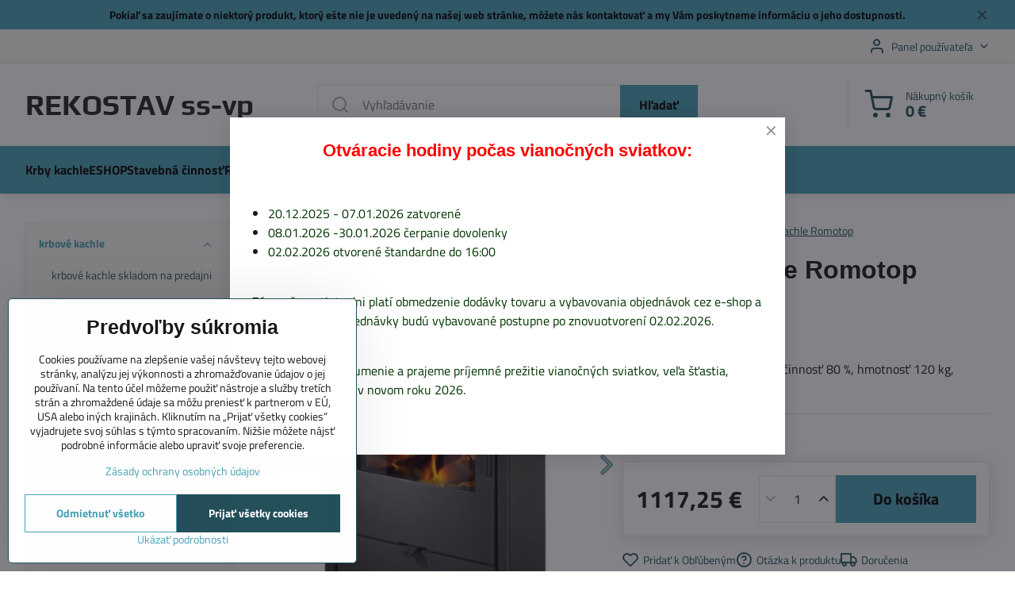

--- FILE ---
content_type: text/html; charset=UTF-8
request_url: https://www.rekostavsk.sk/p/1983/krbove-kachle-romotop-alpera-f03
body_size: 24384
content:

<!DOCTYPE html>
<html  data-lang-code="sk" lang="sk" class="no-js s1-hasHeader1 s1-hasFixedMenu" data-lssid="e68173fedacb">
    <head>
        <meta charset="utf-8">
        		<title>Krbové kachle Romotop Alpera F03</title>
        		<meta name="viewport" content="width=device-width, initial-scale=1" />
		         
<script data-privacy-group="script">
var FloxSettings = {
'cartItems': {},'cartProducts': {},'cartType': "slider",'loginType': "slider",'regformType': "slider",'langVer': "" 
}; 
 
</script>
<script data-privacy-group="script">
FloxSettings.img_size = { 'min': "50x50",'small': "120x120",'medium': "440x440",'large': "800x800",'max': "1600x1600",'product_antn': "440x440",'product_detail': "800x800" };
</script>
    <template id="privacy_iframe_info">
    <div class="floxIframeBlockedInfo" data-func-text="Funkčné" data-analytic-text="Analytické" data-ad-text="Marketingové" data-nosnippet="1">
    <div class="floxIframeBlockedInfo__common">
        <div class="likeH3">Externý obsah je blokovaný Voľbami súkromia</div>
        <p>Prajete si načítať externý obsah?</p>
    </div>
    <div class="floxIframeBlockedInfo__youtube">
        <div class="likeH3">Videá Youtube sú blokované Voľbami súkromia</div>
        <p>Prajete si načítať Youtube video?</p>
    </div>
    <div class="floxIframeBlockedInfo__buttons">
        <button class="button floxIframeBlockedInfo__once">Povoliť tentokrát</button>
        <button class="button floxIframeBlockedInfo__always" >Povoliť a zapamätať - súhlas s druhom cookie: </button>
    </div>
    <a class="floxIframeBlockedLink__common" href=""><i class="fa fa-external-link"></i> Otvoriť obsah v novom okne</a>
    <a class="floxIframeBlockedLink__youtube" href=""><i class="fa fa-external-link"></i> Otvoriť video v novom okne</a>
</div>
</template>
<script type="text/javascript" data-privacy-group="script">
FloxSettings.options={},FloxSettings.options.MANDATORY=1,FloxSettings.options.FUNC=2,FloxSettings.options.ANALYTIC=4,FloxSettings.options.AD=8;
FloxSettings.options.fullConsent=3;FloxSettings.options.maxConsent=15;FloxSettings.options.consent=0,localStorage.getItem("floxConsent")&&(FloxSettings.options.consent=parseInt(localStorage.getItem("floxConsent")));FloxSettings.options.sync=1;FloxSettings.google_consent2_options={},FloxSettings.google_consent2_options.AD_DATA=1,FloxSettings.google_consent2_options.AD_PERSON=2;FloxSettings.google_consent2_options.consent = -2;const privacyIsYoutubeUrl=function(e){return e.includes("youtube.com/embed")||e.includes("youtube-nocookie.com/embed")},privacyIsGMapsUrl=function(e){return e.includes("google.com/maps/embed")||/maps\.google\.[a-z]{2,3}\/maps/i.test(e)},privacyGetPrivacyGroup=function(e){var t="";if(e.getAttribute("data-privacy-group")?t=e.getAttribute("data-privacy-group"):e.closest("*[data-privacy-group]")&&(t=e.closest("*[data-privacy-group]").getAttribute("data-privacy-group")),"IFRAME"===e.tagName){let r=e.src||"";privacyIsYoutubeUrl(r)&&(e.setAttribute("data-privacy-group","func"),t="func"),privacyIsGMapsUrl(r)&&(e.setAttribute("data-privacy-group","func"),t="func")}return"regular"===t&&(t="script"),t},privacyBlockScriptNode=function(e){e.type="javascript/blocked";let t=function(r){"javascript/blocked"===e.getAttribute("type")&&r.preventDefault(),e.removeEventListener("beforescriptexecute",t)};e.addEventListener("beforescriptexecute",t)},privacyHandleScriptTag=function(e){let t=privacyGetPrivacyGroup(e);if(t){if("script"===t)return;"mandatory"===t||"func"===t&&FloxSettings.options.consent&FloxSettings.options.FUNC||"analytic"===t&&FloxSettings.options.consent&FloxSettings.options.ANALYTIC||"ad"===t&&FloxSettings.options.consent&FloxSettings.options.AD||privacyBlockScriptNode(e)}else FloxSettings.options.allow_unclassified||privacyBlockScriptNode(e)},privacyShowPlaceholder=function(e){let t=privacyGetPrivacyGroup(e);var r=document.querySelector("#privacy_iframe_info").content.cloneNode(!0),i=r.querySelector(".floxIframeBlockedInfo__always");i.textContent=i.textContent+r.firstElementChild.getAttribute("data-"+t+"-text"),r.firstElementChild.setAttribute("data-"+t,"1"),r.firstElementChild.removeAttribute("data-func-text"),r.firstElementChild.removeAttribute("data-analytic-text"),r.firstElementChild.removeAttribute("data-ad-text");let o=e.parentNode.classList.contains("blockYoutube");if(e.style.height){let a=e.style.height,c=e.style.width;e.setAttribute("data-privacy-style-height",a),r.firstElementChild.style.setProperty("--iframe-h",a),r.firstElementChild.style.setProperty("--iframe-w",c),e.style.height="0"}else if(e.getAttribute("height")){let n=e.getAttribute("height").replace("px",""),l=e.getAttribute("width").replace("px","");e.setAttribute("data-privacy-height",n),n.includes("%")?r.firstElementChild.style.setProperty("--iframe-h",n):r.firstElementChild.style.setProperty("--iframe-h",n+"px"),l.includes("%")?r.firstElementChild.style.setProperty("--iframe-w",l):r.firstElementChild.style.setProperty("--iframe-w",l+"px"),e.setAttribute("height",0)}else if(o&&e.parentNode.style.maxHeight){let s=e.parentNode.style.maxHeight,p=e.parentNode.style.maxWidth;r.firstElementChild.style.setProperty("--iframe-h",s),r.firstElementChild.style.setProperty("--iframe-w",p)}let u=e.getAttribute("data-privacy-src")||"";privacyIsYoutubeUrl(u)?(r.querySelector(".floxIframeBlockedInfo__common").remove(),r.querySelector(".floxIframeBlockedLink__common").remove(),r.querySelector(".floxIframeBlockedLink__youtube").setAttribute("href",u.replace("/embed/","/watch?v="))):u?(r.querySelector(".floxIframeBlockedInfo__youtube").remove(),r.querySelector(".floxIframeBlockedLink__youtube").remove(),r.querySelector(".floxIframeBlockedLink__common").setAttribute("href",u)):(r.querySelector(".floxIframeBlockedInfo__once").remove(),r.querySelector(".floxIframeBlockedInfo__youtube").remove(),r.querySelector(".floxIframeBlockedLink__youtube").remove(),r.querySelector(".floxIframeBlockedLink__common").remove(),r.querySelector(".floxIframeBlockedInfo__always").classList.add("floxIframeBlockedInfo__always--reload")),e.parentNode.insertBefore(r,e.nextSibling),o&&e.parentNode.classList.add("blockYoutube--blocked")},privacyHidePlaceholderIframe=function(e){var t=e.nextElementSibling;if(t&&t.classList.contains("floxIframeBlockedInfo")){let r=e.parentNode.classList.contains("blockYoutube");r&&e.parentNode.classList.remove("blockYoutube--blocked"),e.getAttribute("data-privacy-style-height")?e.style.height=e.getAttribute("data-privacy-style-height"):e.getAttribute("data-privacy-height")?e.setAttribute("height",e.getAttribute("data-privacy-height")):e.classList.contains("invisible")&&e.classList.remove("invisible"),t.remove()}},privacyBlockIframeNode=function(e){var t=e.src||"";""===t&&e.getAttribute("data-src")&&(t=e.getAttribute("data-src")),e.setAttribute("data-privacy-src",t),e.removeAttribute("src"),!e.classList.contains("floxNoPrivacyPlaceholder")&&(!e.style.width||parseInt(e.style.width)>200)&&(!e.getAttribute("width")||parseInt(e.getAttribute("width"))>200)&&(!e.style.height||parseInt(e.style.height)>200)&&(!e.getAttribute("height")||parseInt(e.getAttribute("height"))>200)&&(!e.style.display||"none"!==e.style.display)&&(!e.style.visibility||"hidden"!==e.style.visibility)&&privacyShowPlaceholder(e)},privacyHandleIframeTag=function(e){let t=privacyGetPrivacyGroup(e);if(t){if("script"===t||"mandatory"===t)return;if("func"===t&&FloxSettings.options.consent&FloxSettings.options.FUNC)return;if("analytic"===t&&FloxSettings.options.consent&FloxSettings.options.ANALYTIC||"ad"===t&&FloxSettings.options.consent&FloxSettings.options.AD)return;privacyBlockIframeNode(e)}else{if(FloxSettings.options.allow_unclassified)return;privacyBlockIframeNode(e)}},privacyHandleYoutubeGalleryItem=function(e){if(!(FloxSettings.options.consent&FloxSettings.options.FUNC)){var t=e.closest(".gallery").getAttribute("data-preview-height"),r=e.getElementsByTagName("img")[0],i=r.getAttribute("src").replace(t+"/"+t,"800/800");r.classList.contains("flox-lazy-load")&&(i=r.getAttribute("data-src").replace(t+"/"+t,"800/800")),e.setAttribute("data-href",e.getAttribute("href")),e.setAttribute("href",i),e.classList.replace("ytb","ytbNoConsent")}},privacyBlockPrivacyElementNode=function(e){e.classList.contains("floxPrivacyPlaceholder")?(privacyShowPlaceholder(e),e.classList.add("invisible")):e.style.display="none"},privacyHandlePrivacyElementNodes=function(e){let t=privacyGetPrivacyGroup(e);if(t){if("script"===t||"mandatory"===t)return;if("func"===t&&FloxSettings.options.consent&FloxSettings.options.FUNC)return;if("analytic"===t&&FloxSettings.options.consent&FloxSettings.options.ANALYTIC||"ad"===t&&FloxSettings.options.consent&FloxSettings.options.AD)return;privacyBlockPrivacyElementNode(e)}else{if(FloxSettings.options.allow_unclassified)return;privacyBlockPrivacyElementNode(e)}};function privacyLoadScriptAgain(e){var t=document.getElementsByTagName("head")[0],r=document.createElement("script");r.src=e.getAttribute("src"),t.appendChild(r),e.parentElement.removeChild(e)}function privacyExecuteScriptAgain(e){var t=document.getElementsByTagName("head")[0],r=document.createElement("script");r.textContent=e.textContent,t.appendChild(r),e.parentElement.removeChild(e)}function privacyEnableScripts(){document.querySelectorAll('script[type="javascript/blocked"]').forEach(e=>{let t=privacyGetPrivacyGroup(e);(FloxSettings.options.consent&FloxSettings.options.ANALYTIC&&t.includes("analytic")||FloxSettings.options.consent&FloxSettings.options.AD&&t.includes("ad")||FloxSettings.options.consent&FloxSettings.options.FUNC&&t.includes("func"))&&(e.getAttribute("src")?privacyLoadScriptAgain(e):privacyExecuteScriptAgain(e))})}function privacyEnableIframes(){document.querySelectorAll("iframe[data-privacy-src]").forEach(e=>{let t=privacyGetPrivacyGroup(e);if(!(FloxSettings.options.consent&FloxSettings.options.ANALYTIC&&t.includes("analytic")||FloxSettings.options.consent&FloxSettings.options.AD&&t.includes("ad")||FloxSettings.options.consent&FloxSettings.options.FUNC&&t.includes("func")))return;privacyHidePlaceholderIframe(e);let r=e.getAttribute("data-privacy-src");e.setAttribute("src",r),e.removeAttribute("data-privacy-src")})}function privacyEnableYoutubeGalleryItems(){FloxSettings.options.consent&FloxSettings.options.FUNC&&(document.querySelectorAll(".ytbNoConsent").forEach(e=>{e.setAttribute("href",e.getAttribute("data-href")),e.classList.replace("ytbNoConsent","ytb")}),"function"==typeof initGalleryPlugin&&initGalleryPlugin())}function privacyEnableBlockedContent(e,t){document.querySelectorAll(".floxCaptchaCont").length&&(e&FloxSettings.options.FUNC)!=(t&FloxSettings.options.FUNC)?window.location.reload():(privacyEnableScripts(),privacyEnableIframes(),privacyEnableYoutubeGalleryItems(),"function"==typeof FloxSettings.privacyEnableScriptsCustom&&FloxSettings.privacyEnableScriptsCustom())}
function privacyUpdateConsent(){ if(FloxSettings.sklik&&FloxSettings.sklik.active){var e={rtgId:FloxSettings.sklik.seznam_retargeting_id,consent:FloxSettings.options.consent&&FloxSettings.options.consent&FloxSettings.options.ANALYTIC?1:0};"category"===FloxSettings.sklik.pageType?(e.category=FloxSettings.sklik.category,e.pageType=FloxSettings.sklik.pageType):"offerdetail"===FloxSettings.sklik.pagetype&&(e.itemId=FloxSettings.sklik.itemId,e.pageType=FloxSettings.sklik.pageType),window.rc&&window.rc.retargetingHit&&window.rc.retargetingHit(e)}"function"==typeof loadCartFromLS&&"function"==typeof saveCartToLS&&(loadCartFromLS(),saveCartToLS());}
const observer=new MutationObserver(e=>{e.forEach(({addedNodes:e})=>{e.forEach(e=>{if(FloxSettings.options.consent!==FloxSettings.options.maxConsent){if(1===e.nodeType&&"SCRIPT"===e.tagName)return privacyHandleScriptTag(e);if(1===e.nodeType&&"IFRAME"===e.tagName)return privacyHandleIframeTag(e);if(1===e.nodeType&&"A"===e.tagName&&e.classList.contains("ytb"))return privacyHandleYoutubeGalleryItem(e);if(1===e.nodeType&&"SCRIPT"!==e.tagName&&"IFRAME"!==e.tagName&&e.classList.contains("floxPrivacyElement"))return privacyHandlePrivacyElementNodes(e)}1===e.nodeType&&(e.classList.contains("mainPrivacyModal")||e.classList.contains("mainPrivacyBar"))&&(FloxSettings.options.consent>0&&!FloxSettings.options.forceShow&&-1!==FloxSettings.google_consent2_options.consent?e.style.display="none":FloxSettings.options.consent>0&&-1===FloxSettings.google_consent2_options.consent?e.classList.add("hideBWConsentOptions"):-1!==FloxSettings.google_consent2_options.consent&&e.classList.add("hideGC2ConsentOptions"))})})});observer.observe(document.documentElement,{childList:!0,subtree:!0}),document.addEventListener("DOMContentLoaded",function(){observer.disconnect()});const createElementBackup=document.createElement;document.createElement=function(...e){if("script"!==e[0].toLowerCase())return createElementBackup.bind(document)(...e);let n=createElementBackup.bind(document)(...e);return n.setAttribute("data-privacy-group","script"),n};
</script>

<meta name="referrer" content="no-referrer-when-downgrade">


<link rel="canonical" href="https://www.rekostavsk.sk/p/1983/krbove-kachle-romotop-alpera-f03">
    

<meta property="og:title" content="Krbové kachle Romotop Alpera F03">

<meta property="og:url" content="https://www.rekostavsk.sk/p/1983/krbove-kachle-romotop-alpera-f03">
<meta property="og:description" content="">

<meta name="twitter:card" content="summary_large_image">
<meta name="twitter:title" content="Krbové kachle Romotop Alpera F03">
<meta name="twitter:description" content="">

    <meta property="og:locale" content="sk_SK">

        <meta property="og:type" content="product">
    <meta property="og:image" content="https://www.rekostavsk.sk/resize/e:3be13/1200/630/files/krby/kachle/kachle-romotop/alpera/alpera-f03.jpg">  
    <meta name="twitter:image" content="https://www.rekostavsk.sk/resize/e:3be13/1200/630/files/krby/kachle/kachle-romotop/alpera/alpera-f03.jpg">
    <link href="https://www.rekostavsk.sk/resize/e:3be13/440/440/files/krby/kachle/kachle-romotop/alpera/alpera-f03.jpg" rel="previewimage">
<script data-privacy-group="script" type="application/ld+json">
{
    "@context": "https://schema.org",
    "@type": "WebPage",
    "name": "Krbové kachle Romotop Alpera F03",
    "description": "",
    "image": "https://www.rekostavsk.sk/resize/e:3be13/440/440/files/krby/kachle/kachle-romotop/alpera/alpera-f03.jpg"}
</script>
<link rel="alternate" type="application/rss+xml" title="RSS feed pre www.rekostavsk.sk" href="/e/rss/news">

<link rel="dns-prefetch" href="https://www.biznisweb.sk">
<link rel="preconnect" href="https://www.biznisweb.sk/" crossorigin>
<style type="text/css">
            

@font-face {
  font-family: 'Play';
  font-style: normal;
  font-display: swap;
  font-weight: 400;
  src: local(''),
       url('https://www.biznisweb.sk/templates/bw-fonts/play-v17-latin-ext_latin-regular.woff2') format('woff2'),
       url('https://www.biznisweb.sk/templates/bw-fonts/play-v17-latin-ext_latin-regular.woff') format('woff');
}


@font-face {
  font-family: 'Play';
  font-style: normal;
  font-display: swap;
  font-weight: 700;
  src: local(''),
       url('https://www.biznisweb.sk/templates/bw-fonts/play-v17-latin-ext_latin-700.woff2') format('woff2'),
       url('https://www.biznisweb.sk/templates/bw-fonts/play-v17-latin-ext_latin-700.woff') format('woff');
}

@font-face {
  font-family: 'Roboto';
  font-style: normal;
  font-display: swap;
  font-weight: 400;
  src: local(''),
       url('https://www.biznisweb.sk/templates/bw-fonts/roboto-v30-latin-ext_latin-regular.woff2') format('woff2'),
       url('https://www.biznisweb.sk/templates/bw-fonts/roboto-v30-latin-ext_latin-regular.woff') format('woff');
}


@font-face {
  font-family: 'Roboto';
  font-style: normal;
  font-display: swap;
  font-weight: 700;
  src: local(''),
       url('https://www.biznisweb.sk/templates/bw-fonts/roboto-v30-latin-ext_latin-700.woff2') format('woff2'),
       url('https://www.biznisweb.sk/templates/bw-fonts/roboto-v30-latin-ext_latin-700.woff') format('woff');
}

@font-face {
  font-family: 'Titillium Web';
  font-style: normal;
  font-display: swap;
  font-weight: 400;
  src: local(''),
       url('https://www.biznisweb.sk/templates/bw-fonts/titillium-web-v15-latin-ext_latin-regular.woff2') format('woff2'),
       url('https://www.biznisweb.sk/templates/bw-fonts/titillium-web-v15-latin-ext_latin-regular.woff') format('woff');
}


@font-face {
  font-family: 'Titillium Web';
  font-style: normal;
  font-display: swap;
  font-weight: 700;
  src: local(''),
       url('https://www.biznisweb.sk/templates/bw-fonts/titillium-web-v15-latin-ext_latin-700.woff2') format('woff2'),
       url('https://www.biznisweb.sk/templates/bw-fonts/titillium-web-v15-latin-ext_latin-700.woff') format('woff');
}
</style>

<link rel="preload" href="/erp-templates/skins/flat/universal/fonts/fontawesome-webfont.woff2" as="font" type="font/woff2" crossorigin>
<link href="/erp-templates/260119150459/universal.css" rel="stylesheet" type="text/css" media="all">  




<script data-privacy-group="mandatory">
    FloxSettings.trackerData = {
                    'cartIds': []
            };
    </script> 

		<script data-privacy-group="script">
			FloxSettings.cartType = "same_page";
			FloxSettings.loginType = "custom";
			FloxSettings.regformType = "custom";
		</script>
												<style>
			:root {
				--s1-accentTransparent: #49A1B517;
				--s1-accentComplement: #000;
				--s1-maccentComplement: #000;
				--s1-menuBgComplementTransparent: #000b;
				--s1-menuBgComplementTransparent2: #0002;
				--s1-menuBgComplement: #000;
				--s1-accentDark: #24505a;
			}
		</style>

		</head>
<body class="s1-pt-product ">
    
    <noscript class="noprint">
        <div id="noscript">
            Javascript není prohlížečem podporován nebo je vypnutý. Pro zobrazení stránky tak, jak byla zamýšlena, použijte prohlížeč s podporou JavaScript.
            <br>Pomoc: <a href="https://www.enable-javascript.com/" target="_blank">Enable-Javascript.com</a>.
        </div>
    </noscript>
    
    <div class="oCont remodal-bg">
																								
								<aside class="s1-topInfo">
			<div class="iCont">
				<div class="s1-topInfo-close">✕</div>
						                        <div id="box-id-top_header_center" class="pagebox">
                                                            <div  id="block-1079" class="blockText box blockTextRight">
                                <div class="userHTMLContent">
        
    <p><strong>Pokiaľ sa zaujímate o niektorý produkt, ktorý ešte nie je uvedený na našej web stránke, môžete nás <a href="/kontakt" target="_blank">kontaktovať</a> a my Vám poskytneme informáciu o jeho dostupnosti.</strong></p>
</div>
	    </div>

                             
            </div> 
    
	
			</div>
		</aside>
	

	
	<section class="s1-headerTop s1-headerTop-style1 noprint">
		<div class="s1-cont flex ai-c">
										<div class="s1-headerTop-right flex ml-a">
											<div class="s1-dropDown s1-loginDropdown">
	<a href="/e/login" class="s1-dropDown-toggler">
		<i class="s1-icon s1-icon-user s1-dropDown-icon" aria-hidden="true"></i>
		<span class="s1-dropDown-title">Panel používateľa</span>
		<i class="fa fa-angle-down s1-dropDown-arrow"></i>
	</a>
	<ul class="s1-dropDown-items">
				<li class="s1-dropDown-item">
			<a class="s1-dropDown-link" href="/e/login" data-remodal-target="s1-acc">
				<i class="s1-icon s1-icon-log-in s1-dropDown-icon"></i>
				<span class="s1-dropDown-title">Prihlásiť sa</span>
			</a>
		</li>
						<li class="s1-dropDown-item">
			<a class="s1-dropDown-link" href="/e/account/register">
				<i class="s1-icon s1-icon-user-plus s1-dropDown-icon"></i>
				<span class="s1-dropDown-title">Registrácia</span>
			</a>
		</li>
    		</ul>
</div>

														</div>
					</div>
	</section>
<header class="s1-header s1-header-style1  noprint">
	<section class="s1-header-cont s1-cont flex">
		<div class="s1-header-logo">
							<a class="s1-textlogo" style="--s1-logoColor: #222224; --s1-logoSize: 24px; --s1-logoFont: 'Play'; --s1-logoWeight: bold;" href="/">REKOSTAV ss-vp</a>
					</div>
		<div class="s1-header-actions flex">
						<div class="s1-header-search">
				<!-- search activator -->
				<div class="s1-header-action m-hide">
					<a href="/e/search" title="Hľadať" class="s1-header-actionLink s1-searchActivatorJS"><i class="s1-icon s1-icon-search"></i></a>
				</div>
					<form action="/e/search" method="get" class="siteSearchForm s1-topSearch-form">
		<div class="siteSearchCont s1-topSearch">
			<label class="s1-siteSearch-label flex">
				<i class="s1-icon s1-icon-search rm-hide"></i>
				<input data-pages="Stránky" data-products="Produkty" data-categories="Kategórie" data-news="Novinky" data-brands="Výrobca" class="siteSearchInput" id="s1-small-search" placeholder="Vyhľadávanie" name="word" type="text" value="">
				<button class="button" type="submit">Hľadať</button>
			</label>
		</div>
	</form>

			</div>
			
												<!-- cart -->
			<div class="s1-headerCart-outer">
				            
    		<div class="s1-header-action s1-headerCart">
			<a class="s1-header-actionLink smallCart" href="/e/cart/index" title="Nákupný košík">
				<i class="s1-icon s1-icon-shopping-cart"></i>
				<span class="smallCartItems buttonCartInvisible invisible">0</span>
				<div class="s1-scText rl-hide">
					<span class="s1-scTitle">Nákupný košík</span>
					<span class="smallCartTotal smallCartPrice" data-pieces="0">0 €</span>
				</div>
			</a>
			<div id="s1-customSmallCartCont" class="s1-smallCart-wrapper"></div>
		</div>
    
			</div>
			<!-- menu -->
						<div class="s1-header-action l-hide">
				<button aria-label="Menu" class="s1-header-actionLink s1-menuActivatorJS"><i class="s1-icon s1-icon-menu"></i></button>
			</div>
					</div>
	</section>
		<div class="s1-menu-section s1-header-color2">
					<div class="s1-menu-overlay s1-menuActivatorJS l-hide"></div>
			<div class="s1-menu-wrapper">
				<div class="s1-menu-header l-hide">
					Menu
					<span class="s1-menuClose s1-menuActivatorJS">✕</span>
				</div>
				<div class="s1-menu-cont s1-cont">
											                        <div id="box-id-flox_main_menu" class="pagebox">
                                                        																																<nav class="s1-menu s1-menu-left ">
						<ul class="s1-menu-items">
														
																																																																																																															
											<li class="s1-menu-item   ">
							<a class="s1-menu-link " href="/">
																<span>Krby kachle</span>
															</a>
													</li>
																			
																																																																																																															
											<li class="s1-menu-item   ">
							<a class="s1-menu-link " href="/eshop">
																<span>ESHOP</span>
															</a>
													</li>
																			
																																																																																																															
																			
																																																																																																															
											<li class="s1-menu-item   ">
							<a class="s1-menu-link " href="/stavebna-cinnost">
																<span>Stavebná činnosť</span>
															</a>
													</li>
																			
																																																																																																															
											<li class="s1-menu-item   ">
							<a class="s1-menu-link " href="/referencie">
																<span>Referencie</span>
															</a>
													</li>
																			
																																																																																																															
											<li class="s1-menu-item   ">
							<a class="s1-menu-link " href="/novinky">
																<span>Novinky</span>
															</a>
													</li>
																			
																																																																																																															
											<li class="s1-menu-item  hasSubmenu s1-sub-group s1-sub-group-inlineLinks ">
							<a class="s1-menu-link " href="/kontakt">
																<span>Kontakt</span>
								<i class="s1-menuChevron fa fa-angle-right"></i>							</a>
															<ul class="s1-submenu-items level-1">
								<li class="s1-submenu-item level-1    ">
															<a href="/kontakt/vstup-pre-zakaznikov" class="s1-submenu-link ">
						<span>Vstup pre zákazníkov</span>
											</a>
									</li>
											</ul>
													</li>
																			
																																																																																																															
											<li class="s1-menu-item   ">
							<a class="s1-menu-link " href="/obchodne-podmienky">
																<span>Obchodné podmienky</span>
															</a>
													</li>
																			
																																																																																																															
											<li class="s1-menu-item   ">
							<a class="s1-menu-link " href="/ochrana-osobnych-udajov">
																<span>Ochrana osobných údajov</span>
															</a>
													</li>
																			
																																																																																																															
											<li class="s1-menu-item   ">
							<a class="s1-menu-link " href="/mapa-stranky">
																<span>Mapa stránky</span>
															</a>
													</li>
																			
																																																																																																															
												</ul>
		</nav>
	
                        </div> 
    
																<div class="s1-menu-categoriesMobile l-hide">
							                        <div id="box-id-flox_side_menu" class="pagebox">
                                                        															<nav class="s1-sideMenu rl-hide">
						<ul class="s1-sideMenu-items">
														
																																																																																																
																			
																																																																																																
											<li class="s1-sideMenu-item  hasSubmenu s1-sideSub-dropdown submenuVisible">
							<a class="s1-sideMenu-link select" href="/c/krbove-kachle">
																<span>krbové kachle</span>
								<i class="s1-menuChevron fa fa-angle-right"></i>							</a>
															<ul class="s1-submenu-items level-1">
								<li class="s1-submenu-item level-1    ">
															<a href="/c/krbove-kachle/krbove-kachle-skladom-na-predajni" class="s1-submenu-link ">
						<span>krbové kachle skladom na predajni</span>
											</a>
									</li>
								<li class="s1-submenu-item level-1  hasSubmenu  ">
															<a href="/c/krbove-kachle/krbove-kachle-thorma" class="s1-submenu-link ">
						<span>krbové kachle THORMA</span>
						<i class="s1-menuChevron fa fa-angle-right "></i>					</a>
																		     
                                        														<ul class="s1-submenu-items level-2">
								<li class="s1-submenu-item level-2    ">
															<a href="/c/krbove-kachle/krbove-kachle-thorma/krbove-kachle-thorma-standard" class="s1-submenu-link ">
						<span>krbové kachle THORMA Standard</span>
											</a>
									</li>
								<li class="s1-submenu-item level-2    ">
															<a href="/c/krbove-kachle/krbove-kachle-thorma/krbove-kachle-thorma-exclusive" class="s1-submenu-link ">
						<span>krbové kachle THORMA Exclusive</span>
											</a>
									</li>
											</ul>
		    
															</li>
								<li class="s1-submenu-item level-1    ">
															<a href="/c/krbove-kachle/krbove-kachle-kratki" class="s1-submenu-link ">
						<span>krbové kachle Kratki</span>
											</a>
									</li>
								<li class="s1-submenu-item level-1    ">
															<a href="/c/krbove-kachle/krbove-kachle-defro" class="s1-submenu-link ">
						<span>krbové kachle Defro</span>
											</a>
									</li>
								<li class="s1-submenu-item level-1    ">
															<a href="/c/krbove-kachle/krbove-kachle-jotul" class="s1-submenu-link ">
						<span>krbové kachle Jotul</span>
											</a>
									</li>
								<li class="s1-submenu-item level-1    ">
															<a href="/c/krbove-kachle/krbove-kachle-nestor-martin" class="s1-submenu-link ">
						<span>krbové kachle Nestor Martin</span>
											</a>
									</li>
								<li class="s1-submenu-item level-1    ">
															<a href="/c/krbove-kachle/kanadske-krbove-kachle-regency-pacific-energy-hampton" class="s1-submenu-link ">
						<span>Kanadské krbové kachle Regency, Pacific Energy, Ha</span>
											</a>
									</li>
								<li class="s1-submenu-item level-1    ">
															<a href="/c/krbove-kachle/krbove-kachle-hergom" class="s1-submenu-link ">
						<span>krbové kachle Hergóm</span>
											</a>
									</li>
								<li class="s1-submenu-item level-1    ">
															<a href="/c/krbove-kachle/krbove-kachle-supra" class="s1-submenu-link ">
						<span>krbové kachle Supra</span>
											</a>
									</li>
								<li class="s1-submenu-item level-1    ">
															<a href="/c/krbove-kachle/krbove-kachle-globe-fire" class="s1-submenu-link ">
						<span>krbové kachle Globe Fire</span>
											</a>
									</li>
								<li class="s1-submenu-item level-1    ">
															<a href="/c/krbove-kachle/krbove-kachle-austroflamm" class="s1-submenu-link ">
						<span>krbové kachle Austroflamm</span>
											</a>
									</li>
								<li class="s1-submenu-item level-1   submenuVisible ">
															<a href="/c/krbove-kachle/krbove-kachle-romotop" class="s1-submenu-link select">
						<span>krbové kachle Romotop</span>
											</a>
									</li>
								<li class="s1-submenu-item level-1  hasSubmenu  ">
															<a href="/c/krbove-kachle/krbove-kachle-haassohn" class="s1-submenu-link ">
						<span>krbové kachle Haas + Sohn</span>
						<i class="s1-menuChevron fa fa-angle-right "></i>					</a>
																		     
                                        														<ul class="s1-submenu-items level-2">
								<li class="s1-submenu-item level-2    ">
															<a href="/c/krbove-kachle/krbove-kachle-haassohn/krbove-kachle-haas-sohn-home" class="s1-submenu-link ">
						<span>krbové kachle Haas + Sohn Home</span>
											</a>
									</li>
								<li class="s1-submenu-item level-2    ">
															<a href="/c/krbove-kachle/krbove-kachle-haassohn/krbove-kachle-haas-sohn-premium" class="s1-submenu-link ">
						<span>krbové kachle Haas + Sohn Premium</span>
											</a>
									</li>
											</ul>
		    
															</li>
								<li class="s1-submenu-item level-1  hasSubmenu  ">
															<a href="/c/krbove-kachle/krbove-kachle-hs-flamingo" class="s1-submenu-link ">
						<span>krbové kachle HS Flamingo</span>
						<i class="s1-menuChevron fa fa-angle-right "></i>					</a>
																		     
                                        														<ul class="s1-submenu-items level-2">
								<li class="s1-submenu-item level-2    ">
															<a href="/c/krbove-kachle/krbove-kachle-hs-flamingo/krbove-kachle-aquaflam" class="s1-submenu-link ">
						<span>krbové kachle Aquaflam</span>
											</a>
									</li>
								<li class="s1-submenu-item level-2    ">
															<a href="/c/krbove-kachle/krbove-kachle-hs-flamingo/krbove-kachle-aquaflam-vario" class="s1-submenu-link ">
						<span>krbové kachle Aquaflam Vario</span>
											</a>
									</li>
								<li class="s1-submenu-item level-2    ">
															<a href="/c/krbove-kachle/krbove-kachle-hs-flamingo/krbove-kachle-hs-flamingo" class="s1-submenu-link ">
						<span>krbové kachle HS Flamingo</span>
											</a>
									</li>
								<li class="s1-submenu-item level-2    ">
															<a href="/c/krbove-kachle/krbove-kachle-hs-flamingo/krbove-kachle-hs-flamingo-deluxe" class="s1-submenu-link ">
						<span>krbové kachle HS Flamingo DELUXE</span>
											</a>
									</li>
								<li class="s1-submenu-item level-2    ">
															<a href="/c/krbove-kachle/krbove-kachle-hs-flamingo/krbove-kachle-maslerflamme" class="s1-submenu-link ">
						<span>krbové kachle Maslerflamme</span>
											</a>
									</li>
											</ul>
		    
															</li>
								<li class="s1-submenu-item level-1    ">
															<a href="/c/krbove-kachle/krbove-kachle-dovre" class="s1-submenu-link ">
						<span>krbové kachle Dovre</span>
											</a>
									</li>
											</ul>
													</li>
																			
																																																																																																
											<li class="s1-sideMenu-item  hasSubmenu s1-sideSub-dropdown ">
							<a class="s1-sideMenu-link " href="/c/krbove-vlozky">
																<span>krbové vložky</span>
								<i class="s1-menuChevron fa fa-angle-right"></i>							</a>
															<ul class="s1-submenu-items level-1">
								<li class="s1-submenu-item level-1    ">
															<a href="/c/krbove-vlozky/krbove-vlozky-kobok" class="s1-submenu-link ">
						<span>krbové vložky KOBOK</span>
											</a>
									</li>
								<li class="s1-submenu-item level-1    ">
															<a href="/c/krbove-vlozky/krbove-vlozky-bef-home" class="s1-submenu-link ">
						<span>krbové vložky BEF HOME</span>
											</a>
									</li>
								<li class="s1-submenu-item level-1    ">
															<a href="/c/krbove-vlozky/krbove-vlozky-kratki" class="s1-submenu-link ">
						<span>krbové vložky KRATKI</span>
											</a>
									</li>
								<li class="s1-submenu-item level-1    ">
															<a href="/c/krbove-vlozky/krbove-vlozky-supra" class="s1-submenu-link ">
						<span>krbové vložky SUPRA</span>
											</a>
									</li>
								<li class="s1-submenu-item level-1    ">
															<a href="/c/krbove-vlozky/krbove-vlozky-jotul" class="s1-submenu-link ">
						<span>krbové vložky JOTUL</span>
											</a>
									</li>
								<li class="s1-submenu-item level-1    ">
															<a href="/c/krbove-vlozky/krbove-vlozky-nestor-martin" class="s1-submenu-link ">
						<span>krbové vložky NESTOR MARTIN</span>
											</a>
									</li>
								<li class="s1-submenu-item level-1    ">
															<a href="/c/krbove-vlozky/kanadske-krbove-vlozky-regency-pacific-energy-hampton-osburn" class="s1-submenu-link ">
						<span>kanadské krbové vložky Regency, Pacific Energy, Ha</span>
											</a>
									</li>
								<li class="s1-submenu-item level-1    ">
															<a href="/c/krbove-vlozky/krbove-vlozky-hergom" class="s1-submenu-link ">
						<span>krbové vložky HERGÓM</span>
											</a>
									</li>
								<li class="s1-submenu-item level-1  hasSubmenu  ">
															<a href="/c/krbove-vlozky/krbove-vlozky-haas-sohn" class="s1-submenu-link ">
						<span>krbové vložky HAAS + SOHN</span>
						<i class="s1-menuChevron fa fa-angle-right "></i>					</a>
																		     
                                        														<ul class="s1-submenu-items level-2">
								<li class="s1-submenu-item level-2    ">
															<a href="/c/krbove-vlozky/krbove-vlozky-haas-sohn/krbove-vlozky-haas-sohn-home" class="s1-submenu-link ">
						<span>krbové vložky Haas + Sohn Home</span>
											</a>
									</li>
								<li class="s1-submenu-item level-2    ">
															<a href="/c/krbove-vlozky/krbove-vlozky-haas-sohn/krbove-vlozky-haas-sohn-premium" class="s1-submenu-link ">
						<span>Krbové vložky Haas + Sohn Premium</span>
											</a>
									</li>
											</ul>
		    
															</li>
								<li class="s1-submenu-item level-1    ">
															<a href="/c/krbove-vlozky/krbove-vlozky-hs-flamingo" class="s1-submenu-link ">
						<span>krbové vložky HS FLAMINGO</span>
											</a>
									</li>
								<li class="s1-submenu-item level-1    ">
															<a href="/c/krbove-vlozky/krbove-vlozky-thorma" class="s1-submenu-link ">
						<span>krbové vložky THORMA</span>
											</a>
									</li>
								<li class="s1-submenu-item level-1  hasSubmenu  ">
															<a href="/c/krbove-vlozky/krbove-vlozky-hitze" class="s1-submenu-link ">
						<span>krbové vložky HITZE</span>
						<i class="s1-menuChevron fa fa-angle-right "></i>					</a>
																		     
                                        														<ul class="s1-submenu-items level-2">
								<li class="s1-submenu-item level-2    ">
															<a href="/c/krbove-vlozky/krbove-vlozky-hitze/krbove-vlozky-hitze-hst" class="s1-submenu-link ">
						<span>krbové vložky HITZE HST</span>
											</a>
									</li>
								<li class="s1-submenu-item level-2    ">
															<a href="/c/krbove-vlozky/krbove-vlozky-hitze/krbove-vlozky-hitze-albero" class="s1-submenu-link ">
						<span>krbové vložky HITZE Albero</span>
											</a>
									</li>
								<li class="s1-submenu-item level-2    ">
															<a href="/c/krbove-vlozky/krbove-vlozky-hitze/krbove-vlozky-hitze-stma" class="s1-submenu-link ">
						<span>krbové vložky HITZE STMA</span>
											</a>
									</li>
											</ul>
		    
															</li>
								<li class="s1-submenu-item level-1    ">
															<a href="/c/krbove-vlozky/krbove-vlozky-austroflamm" class="s1-submenu-link ">
						<span>krbové vložky Austroflamm</span>
											</a>
									</li>
											</ul>
													</li>
																			
																																																																																																
											<li class="s1-sideMenu-item  hasSubmenu s1-sideSub-dropdown ">
							<a class="s1-sideMenu-link " href="/c/krbove-stavebnice">
																<span>krbové stavebnice</span>
								<i class="s1-menuChevron fa fa-angle-right"></i>							</a>
															<ul class="s1-submenu-items level-1">
								<li class="s1-submenu-item level-1  hasSubmenu  ">
															<a href="/c/krbove-stavebnice/krby-haas-sohn" class="s1-submenu-link ">
						<span>krby Haas + Sohn</span>
						<i class="s1-menuChevron fa fa-angle-right "></i>					</a>
																		     
                                        														<ul class="s1-submenu-items level-2">
								<li class="s1-submenu-item level-2    ">
															<a href="/c/krbove-stavebnice/krby-haas-sohn/krb-haas-sohn-home" class="s1-submenu-link ">
						<span>krb Haas + Sohn Home</span>
											</a>
									</li>
								<li class="s1-submenu-item level-2    ">
															<a href="/c/krbove-stavebnice/krby-haas-sohn/krb-haas-sohn-premium" class="s1-submenu-link ">
						<span>krb Haas + Sohn Premium</span>
											</a>
									</li>
											</ul>
		    
															</li>
								<li class="s1-submenu-item level-1    ">
															<a href="/c/krbove-stavebnice/krby-thorma" class="s1-submenu-link ">
						<span>krby Thorma</span>
											</a>
									</li>
											</ul>
													</li>
																			
																																																																																																
																			
																																																																																																
											<li class="s1-sideMenu-item   ">
							<a class="s1-sideMenu-link " href="/c/bio-krby">
																<span>bio krby a krby bez komína</span>
															</a>
													</li>
																			
																																																																																																
											<li class="s1-sideMenu-item  hasSubmenu s1-sideSub-dropdown ">
							<a class="s1-sideMenu-link " href="/c/sporaky">
																<span>sporáky</span>
								<i class="s1-menuChevron fa fa-angle-right"></i>							</a>
															<ul class="s1-submenu-items level-1">
								<li class="s1-submenu-item level-1    ">
															<a href="/c/sporaky/sporaky-thorma" class="s1-submenu-link ">
						<span>sporáky Thorma</span>
											</a>
									</li>
								<li class="s1-submenu-item level-1    ">
															<a href="/c/sporaky/sporaky-moravia" class="s1-submenu-link ">
						<span>sporáky Moravia</span>
											</a>
									</li>
								<li class="s1-submenu-item level-1    ">
															<a href="/c/sporaky/sporaky-la-nordica" class="s1-submenu-link ">
						<span>sporáky La Nordica</span>
											</a>
									</li>
								<li class="s1-submenu-item level-1    ">
															<a href="/c/sporaky/sporaky-globe-fire" class="s1-submenu-link ">
						<span>sporáky Globe Fire</span>
											</a>
									</li>
								<li class="s1-submenu-item level-1    ">
															<a href="/c/sporaky/sporaky-thermorossi" class="s1-submenu-link ">
						<span>sporáky Thermorossi</span>
											</a>
									</li>
											</ul>
													</li>
																			
																																																																																																
											<li class="s1-sideMenu-item  hasSubmenu s1-sideSub-dropdown ">
							<a class="s1-sideMenu-link " href="/c/zahradne-krby-a-grily">
																<span>záhradné krby a grily</span>
								<i class="s1-menuChevron fa fa-angle-right"></i>							</a>
															<ul class="s1-submenu-items level-1">
								<li class="s1-submenu-item level-1    ">
															<a href="/c/zahradne-krby-a-grily/pece-na-drevo" class="s1-submenu-link ">
						<span>pece na drevo</span>
											</a>
									</li>
								<li class="s1-submenu-item level-1    ">
															<a href="/c/zahradne-krby-a-grily/pece-alfa-forni" class="s1-submenu-link ">
						<span>pece Alfa Forni</span>
											</a>
									</li>
								<li class="s1-submenu-item level-1    ">
															<a href="/c/zahradne-krby-a-grily/ohniska-grily-artiss" class="s1-submenu-link ">
						<span>ohniská  grily Artiss</span>
											</a>
									</li>
											</ul>
													</li>
																			
																																																																																																
											<li class="s1-sideMenu-item  hasSubmenu s1-sideSub-dropdown ">
							<a class="s1-sideMenu-link " href="/c/kominy-kominove-systemy">
																<span>komíny, komínové systémy</span>
								<i class="s1-menuChevron fa fa-angle-right"></i>							</a>
															<ul class="s1-submenu-items level-1">
								<li class="s1-submenu-item level-1    ">
															<a href="/c/kominy-kominove-systemy/kominy-kominove-sytemy-zop" class="s1-submenu-link ">
						<span>komíny, komínové sytémy ZOP</span>
											</a>
									</li>
								<li class="s1-submenu-item level-1    ">
															<a href="/c/kominy-kominove-systemy/kominove-systemy-jeremias" class="s1-submenu-link ">
						<span>komínové systémy Jeremias</span>
											</a>
									</li>
											</ul>
													</li>
																			
																																																																																																
											<li class="s1-sideMenu-item   ">
							<a class="s1-sideMenu-link " href="/c/izolacne-dosky">
																<span>izolačné dosky</span>
															</a>
													</li>
																			
																																																																																																
											<li class="s1-sideMenu-item   ">
							<a class="s1-sideMenu-link " href="/c/dymovody">
																<span>dymovody</span>
															</a>
													</li>
																			
																																																																																																
											<li class="s1-sideMenu-item   ">
							<a class="s1-sideMenu-link " href="/c/mriezky">
																<span>mriežky</span>
															</a>
													</li>
																			
																																																																																																
											<li class="s1-sideMenu-item   ">
							<a class="s1-sideMenu-link " href="/c/naradie-a-kose">
																<span>náradie a koše</span>
															</a>
													</li>
																			
																																																																																																
											<li class="s1-sideMenu-item   ">
							<a class="s1-sideMenu-link " href="/c/inzercia">
																<span>inzercia</span>
															</a>
													</li>
												</ul>
		</nav>
	
                             
            </div> 
    
						</div>
					
					
										<div class="s1-menu-addon s1-menuAddon-account m-hide">
						<div class="s1-dropDown s1-loginDropdown">
	<a href="/e/login" class="s1-dropDown-toggler">
		<i class="s1-icon s1-icon-user s1-dropDown-icon" aria-hidden="true"></i>
		<span class="s1-dropDown-title">Panel používateľa</span>
		<i class="fa fa-angle-down s1-dropDown-arrow"></i>
	</a>
	<ul class="s1-dropDown-items">
				<li class="s1-dropDown-item">
			<a class="s1-dropDown-link" href="/e/login" data-remodal-target="s1-acc">
				<i class="s1-icon s1-icon-log-in s1-dropDown-icon"></i>
				<span class="s1-dropDown-title">Prihlásiť sa</span>
			</a>
		</li>
						<li class="s1-dropDown-item">
			<a class="s1-dropDown-link" href="/e/account/register">
				<i class="s1-icon s1-icon-user-plus s1-dropDown-icon"></i>
				<span class="s1-dropDown-title">Registrácia</span>
			</a>
		</li>
    		</ul>
</div>

					</div>
					
					
									</div>
			</div>
			</div>
</header>
			<div class="s1-scrollObserve" data-body-class="scrolled"></div>

			
			
														
			
						
									
						
			
							<div id="main" class="basic">
					<div class="iCont s1-layout-basic_w">
						<div id="content" class="mainColumn s1-mainColumn">
    		



	
	

		
									
									
									
									
									
									
							


	
								
			




				<div class="s1-detailOuter">
		<div id="product-detail" class="boxNP" itemscope itemtype="http://schema.org/Product" data-product-id="1983">
			<article class="product boxRow">
						<script data-privacy-group="regular">
		FloxSettings.currencySettings = {
			symbol: '€',
			position: 'after',
			round: 2,
			decimals: 2,
			decimal_mark: ',',
			thousands_sep: ''
		};
	</script>

<div class="s1-detailTop s1-detailWithCart">
		<form class="productForm customCart inDetail" data-value="908.33" data-product-id="1983" data-lang-id="1" data-currency-id="3" action="/e/cart/add" method="post">
					<div class="column2detail">
			<div class="detailLeftCol">
																								
			
	<div class="s1-detailImgOuter">
		<div class="detailImage s1-wGallery">
			<div class="linkImage s1-detailImg-main " data-pswp-src="/resize/e:3be13/1600/1600/files/krby/kachle/kachle-romotop/alpera/alpera-f03.jpg" title="Krbové kachle Romotop Alpera F03" target="_blank">
				<img id="product-image" src="/resize/e:3be13/800/800/files/krby/kachle/kachle-romotop/alpera/alpera-f03.jpg" alt="Krbové kachle Romotop Alpera F03" title="Krbové kachle Romotop Alpera F03" data-width="800" data-height="800" fetchpriority="high">
			</div>
			<meta itemprop="image" content="https://www.rekostavsk.sk/resize/e:3be13/1600/1600/files/krby/kachle/kachle-romotop/alpera/alpera-f03.jpg">
							<span class="s1-mainImg-arrow s1-mainImg-arrowNext"></span>
				<span class="s1-mainImg-arrow s1-mainImg-arrowPrev"></span>
						    <p class="indicators">
        			                          <img title="trieda energetickej účinnosti A+" class="indicator indicator-7" id="p1983i7" src="/resize/e/200/50/files/krby/energeticke-stitky/a-.jpg" alt="A+">
                    			                                          <span class="indicator indicator-14" id="p1983i14" style="background-color:#E01A04;color:#fff;">SKLADOM NA PREDAJNI</span>
                                      </p>

			<span class="hasDiscount s1-discountBedge-detail  invisible">
				<span class="s1-discountBedge">
					<span class="s1-discountBedge-title beforeDiscountTaxValue">
													1117,25 €											</span>
					<span class="s1-discountBedge-value discountPercent">0%</span>
									</span>
			</span>
		</div>
					<div class="s1-detailGallery">
				<div class="s1-slider-cont">
					<div class="gallery s1-imgGallery">
												<figure class="galleryItem s1-detailGallery-thumb active  " data-full="/resize/e:3be13/1600/1600/files/krby/kachle/kachle-romotop/alpera/alpera-f03.jpg" data-preview="/resize/e:3be13/800/800/files/krby/kachle/kachle-romotop/alpera/alpera-f03.jpg" itemscope="" itemtype="https://schema.org/ImageObject" >
							<span id="gi-p1983-001" class="s1-imgGallery-link invisible" data-pswp-src="/resize/e:3be13/1600/1600/files/krby/kachle/kachle-romotop/alpera/alpera-f03.jpg" data-title="Krbové kachle Romotop Alpera F03" ></span>

							<span class="linkImage s1-detailGallery-img" itemprop="contentURL" >
								<img src="/resize/e/120/120/files/krby/kachle/kachle-romotop/alpera/alpera-f03.jpg"
									alt="Krbové kachle Romotop Alpera F03"
									title="Krbové kachle Romotop Alpera F03"									itemprop="thumbnailUrl"
								>
								<meta itemprop="url" content="https://www.rekostavsk.sk/p/1983/krbove-kachle-romotop-alpera-f03/#gi-p1983-001">
							</span>
															<figcaption class="galleryItemTitle" itemprop="name">Krbové kachle Romotop Alpera F03</figcaption>
													</figure>
												<figure class="galleryItem s1-detailGallery-thumb   " data-full="/resize/e:3be13/1600/1600/files/krby/kachle/kachle-romotop/alpera/alpera-f03-schema.jpg" data-preview="/resize/e:3be13/800/800/files/krby/kachle/kachle-romotop/alpera/alpera-f03-schema.jpg" itemscope="" itemtype="https://schema.org/ImageObject" >
							<span id="gi-p1983-4219" class="s1-imgGallery-link invisible" data-pswp-src="/resize/e:3be13/1600/1600/files/krby/kachle/kachle-romotop/alpera/alpera-f03-schema.jpg" data-title="alpera f03 schema" ></span>

							<span class="linkImage s1-detailGallery-img" itemprop="contentURL" >
								<img src="/resize/e/120/120/files/krby/kachle/kachle-romotop/alpera/alpera-f03-schema.jpg"
									alt="alpera f03 schema"
									title="Krbové kachle Romotop Alpera F03"									itemprop="thumbnailUrl"
								>
								<meta itemprop="url" content="https://www.rekostavsk.sk/p/1983/krbove-kachle-romotop-alpera-f03/#gi-p1983-4219">
							</span>
															<figcaption class="galleryItemTitle" itemprop="name">alpera f03 schema</figcaption>
													</figure>
											</div>
				</div>
			</div>
			</div>

			</div>
	        <div class="detailRightCol">
				<div class="s1-detailTop s1-detailTop-info">
											<ul class="breadcrumbs" itemscope itemtype="https://schema.org/BreadcrumbList">
					    <li class="s1-bc-rm-hide">
        <a href="/">
            <span>Úvod</span>
        </a>
    </li>
    				        <li itemprop="itemListElement" itemscope itemtype="https://schema.org/ListItem" class="s1-bc-rm-hide">
            <i class="fa fa-angle-right s1-bc-rm-hide"></i>
            <a href="/c/krbove-kachle" itemprop="item">
				<span itemprop="name">krbové kachle</span>
            </a>
            <meta itemprop="position" content="1">
        </li>
    									        <li itemprop="itemListElement" itemscope itemtype="https://schema.org/ListItem" >
            <i class="fa fa-angle-right s1-bc-rm-hide"></i>
            <a href="/c/krbove-kachle/krbove-kachle-romotop" itemprop="item">
				<i class="fa fa-angle-left s1-bc-m-hide m-hide noprint"></i><span itemprop="name">krbové kachle Romotop</span>
            </a>
            <meta itemprop="position" content="2">
        </li>
    </ul>
					
					<h1 itemprop="name" class="detailTitle">Krbové kachle Romotop Alpera F03</h1>

											<div class="s1-detailRating flex ai-c">
															<span class="s1-detailRating-title">Hodnotenie</span>
														<div class="s1-detailRating-cont">
								<div class="productRating" data-pid="1983">
	<p class="productMainRating" data-click=".s1-detailRatingTrigger" >
		<span class="s1-productStarsCont">
															<span class="rateit s1-urate isvisible"  data-rateit-resetable="false" data-rateit-min="0" data-rateit-step="1" id="product-user-rating" data-target="#product-rating"></span>
								
					</span>
			</p>
</div>
							</div>
						</div>
									</div>

									<meta itemprop="description" content="výkon 4 kW ( 3 kW - 8 kW ), účinnosť 80 %, hmotnosť 120 kg, " />
					<div class="detailShort clear s1-blockSmaller">
													výkon 4 kW ( 3 kW - 8 kW ), účinnosť 80 %, hmotnosť 120 kg, 
							<a href="#detail-tabs" class="s1-detailReadMoreLink s1-scrollLink s1-underline-link" data-click=".s1-detailLongTrigger"><span class="s1-underline-text">Čítajte viac</span> <i class="fa fa-angle-down" aria-hidden="true"></i></a>											</div>
									
									<div class="valErrors s1-blockSmaller"></div>
				
				
				
					<div class="s1-detail-cartTop s1-blockSmaller flex f-wrap ai-c">
				<div class=" s1-detailWh-cont" id="warehouse-status-cont" data-instock="0">
						<p class="s1-detailLine s1-detailWh">
				<strong id="warehouse-status"  data-s1ttip="Pre informácie o dostupnosti použite &quot;otázka k produktu&quot; pri rozkliknutom produkte."  style="color:#3175B0">
																		Na otázku
															</strong>
							</p>
						<p id="warehouse-delivery-info" class="s1-detailLine s1-detailDi invisible" data-title="Objednať najneskôr do: ">
				Doručíme dňa: <span data-s1ttip="Objednať najneskôr do: " id="warehouse-dd">								</span>
			</p>
								</div>
			</div>

			<div class="s1-detailCart">
											<input type="hidden" name="product_id" value="1983">
			
						<div class="detailPriceInfo">
					<p class="priceDiscount hasDiscount invisible">
					<span class="tt"><span class="beforeDiscountTaxValue">1117,25 €</span> <span class="vatText">s DPH</span></span>
				<span class="s1-pricingDiscount invisible s1-pricingDiscount-percentCont">
			<span class="s1-pricingDiscount-title">Zľava</span>
						<span class="discountPercent s1-pricingDiscount-percent ">0%</span>
		</span>
	</p>
	<div itemprop="offers" itemscope itemtype="https://schema.org/Offer">
					<link itemprop="itemCondition" href="https://schema.org/OfferItemCondition" content="https://schema.org/NewCondition">
							<link itemprop="availability" href="https://schema.org/InStock">
				<meta itemprop="url" content="https://www.rekostavsk.sk/p/1983/krbove-kachle-romotop-alpera-f03">
												<meta itemprop="priceValidUntil" content="2027-01-30T12:17:21">

									<meta itemprop="price" content="1117.25" />
							<meta itemprop="priceCurrency" content="EUR" />

				
									<p class="price">
					<span class="priceTaxValueNumber" data-s1ttip="s DPH">			1117,25 €		</span>
				</p>
						</div>

	
			</div>
			
							<div id="cart-allowed" class="s1-detailCartInfo noprint ">
					<div class="detailCartInfo" data-soldout="Produkt je vypredaný" >
																																												<label class="s1-qty">
								<span class="s1-qty-down disabled"><i class="s1-icon s1-icon-chevron-down"></i></span>
								<input name="qty" type="number" min="1" step="1" class="s1-qty-input s1-qty-detail" value="1" autocomplete="off"  max="999">
																<span class="s1-qty-up"><i class="s1-icon s1-icon-chevron-up"></i></span>
							</label>
							<button type="submit" class="button s1-submitCart">Do&nbsp;košíka</button>
											</div>
									</div>
					</div>
					<div class="s1-scrollObserve" data-body-class="cartScrolled"></div>
			

				<div class="s1-detailAdditional s1-animate">
																		
											
											<div class="quantDiscountsCont invisible" data-incr="1" data-main-unit="ks" data-sale-unit="ks">
							<div class="asH3">Množstevné zľavy</div>
							<div class="quantDiscounts">
								<p class="formatkeyCont unitPrice detailQD invisible">
									<span class="QD_text">
										<span class="formatkey_number"></span>
										ks<span class="QD_more"> a viac</span>:
									</span>
									<span class="QD_price_cont">
									<span class="formatkey QD_price"></span>
									/ks</span>
								</p>

																																								
															</div>
						</div>
					
					
					<div class="productActions floxListPageCont">
			<p class="productActionCont productAddToFavouritesButton">
			<span class="userListsCont userListsCont--local" data-pid="1983"
				data-urlin="/e/productlists/addToFavourites" data-urlout="/e/productlists/removeFromFavourites"
				data-textin="Pridať k Obľúbeným" data-textout="Odobrať z Obľúbených">
									<span class="productActionLink addToFavs" data-href="#" title="Pridať k Obľúbeným">
						<i class="s1-icon s1-icon-heart"></i>
						<span class="productActionText">Pridať k Obľúbeným</span>
					</span>
							</span>
		</p>
				<div class="productActionCont productAddToListButton">
			<p>
				<a class="productActionLink addProductToUserListLogin" href="">
					<i class="s1-icon s1-icon-plus-circle"></i>
					<span class="productActionText">Pridať do zoznamu</span>
				</a>
			</p>
		</div>
		<div class="userListLogin floxCSSModal">
			<div class="floxCSSModalContent">
				<h3 class="floxCSSModalTitle">Najprv sa musíte prihlásiť</h3>
				<div class="floxCSSModalSimpleContent">
											<ul class="buttons">
															<li class="buttonContainer">
									<a class="button buttonLog" data-remodal-target="s1-acc" href="/e/login">Prihlásiť sa</a>
								</li>
																						<li class="buttonContainer">
									<a class="button buttonAcc" href="/e/account/register">Zaregistrovať sa</a>
								</li>
													</ul>
									</div>
				<a href="" class="floxCSSModalClose floxCSSModalCloseX"><i class="fa fa-times"></i> <span class="invisible">Zavrieť</span></a>
			</div>
		</div>
						<p class="productActionCont s1-productActions-question s1-questionModal-customToggle">
			<a class="productActionLink s1-productActions-questionLink" data-remodal-target="question" href="#question">
				<i class="s1-icon s1-icon-help-circle"></i>
				<span class="productActionText">Otázka k produktu</span>
			</a>
		</p>
		
	


			<div class="productActionCont s1-detailShippings">
			<a href="#" data-remodal-target="shippings" class="productActionLink s1-detailShippings-activator">
				<i class="s1-icon s1-icon-truck"></i>
				<span class="productActionText">Doručenia</span>
			</a>
		</div>
	</div>


					<div class="s1-detailProductInfo s1-blockSmaller">
												
										    <p class="productProducer boxSimple">Výrobca:
		<a href="/b/Romotop">
							Romotop
					</a>
		<meta itemprop="manufacturer" content="Romotop">
		<span itemprop="brand" itemtype="https://schema.org/Brand" itemscope><meta itemprop="name" content="Romotop"></span>
    </p>

					</div>

					
					
				</div>
			</div>
		</div>
		</form>
	
	</div>

<div class="s1-detailInfo-cont s1-block">
			<div class="s1-tabs s1-detailTabs s1-animate" id="detail-tabs">
		<div class="s1-tabs-triggers">
											<a class="s1-tabs-trigger active s1-detailLongTrigger" href="#info"><span>Popis</span></a>
																	</div>
					<section class="s1-tabs-content active" id="info">
				<div class="s1-tabs-toggle"><span>Popis</span></div>
				<div class="s1-tabs-content-inner">
					<div class="s1-flexLayout">
						<div class="s1-flexLayout-left s1-narrower clear">
															<div class="userHTMLContent productDescritionLong">
        
    <p><span style="color: #b22222;"><strong>Krbové kachle Alpera F03:</strong></span></p>
<p> </p>
<p>Dvojplášťové (konvekčné) krbové kachle, priestorovo nenáročné vhodné aj do nízkoenergetických domov. Oceľové opláštenie.</p>
<p> </p>
<ul>
<li>menovitý výkon 4 kW</li>
<li>regulovateľný výkon 3 - 8 kW</li>
<li>dvojité spaľovanie</li>
<li>vykurovacia schopnosť 120m3</li>
<li>hmotnosť 120 kg</li>
<li>priemer dymovodu 150 mm</li>
<li>horný a zadný vývod dymovodu</li>
<li>výška osi zadného vývodu dymovodu 863 mm</li>
<li>rozmery kachlí (v / š / h): 997 x 520 x 318 mm</li>
<li>vnútorný rozmer ohniska š = 34,4cm, v = 40cm, hl. = 29cm</li>
<li>vysoká účinnosť 80%</li>
<li>ťah 12 Pa</li>
<li>priemerná spotreba dreva 1,7 kg / hod.</li>
<li>design: oceľový korpus v čiernej farbe, dvierka s rovným presklením</li>
<li>vhodné pre nízkoenergetické domy</li>
<li>veľké rovné sklo umocňuje pohľad do plameňov </li>
<li>predohrev sekundárneho vzduchu na zaistenie čistého skla</li>
<li>ovládanie primárneho a sekundárneho vzduchu jedným ovládacím tiahlom</li>
<li>príprava pre externé napojenie spaľovacieho vzduchu (CPV), priemer 120 mm</li>
</ul>
<p> </p>
<ul>
<li>výkon v kW: 4</li>
<li>účinnosť v %: 80</li>
<li>dymovod v mm: 150</li>
<li>hmotnosť v kg: 120</li>
<li>napojenie: horné, zadné</li>
<li>teplovodný výmenník: nie</li>
</ul>
</div>
																					<div class="s1-detailTags s1-animate s1-productMoreCategory s1-blockSmaller">
								<h3>Viac z kategórie</h3>
								<ul class="flex ai-c f-wrap">
																	<li class="s1-productCategory">
										<a href="/c/krbove-kachle">
											<i class="fa fa-folder-open-o" aria-hidden="true"></i>
											<span>krbové kachle</span>
										</a>
									</li>
																	<li class="s1-productCategory">
										<a href="/c/krbove-kachle/krbove-kachle-romotop">
											<i class="fa fa-folder-open-o" aria-hidden="true"></i>
											<span>krbové kachle Romotop</span>
										</a>
									</li>
																	<li class="s1-productCategory">
										<a href="/c/krbove-kachle/krbove-kachle-skladom-na-predajni">
											<i class="fa fa-folder-open-o" aria-hidden="true"></i>
											<span>krbové kachle skladom na predajni</span>
										</a>
									</li>
																								</ul>
							</div>
													</div>
												<div class="s1-flexLayout-right">
															<h3>Doplnkové informácie</h3>
								<div class="boxSimple s1-blockSmaller">
	<table class="tabAdditionalInfo">
								<tr>
				<td class="tabAdditionalInfoTitle">Kategória:</td>
				<td><a class="s1-underlineSimple-link" href="/c/krbove-kachle/krbove-kachle-romotop">krbové kachle Romotop</a></td>
			</tr>
															<tr>
					<td class="tabAdditionalInfoTitle">dymovod v mm:</td>
										
											<td>
															150													</td>
									</tr>
											<tr>
					<td class="tabAdditionalInfoTitle">napojenie dymovodu:</td>
										
											<td>
															horné, zadné													</td>
									</tr>
											<tr>
					<td class="tabAdditionalInfoTitle">prívod vzduchu z exteriéru:</td>
										
											<td>
															áno													</td>
									</tr>
											<tr>
					<td class="tabAdditionalInfoTitle">teplovodný výmenník:</td>
										
											<td>
															nie													</td>
									</tr>
											<tr>
					<td class="tabAdditionalInfoTitle">otváranie dvierok:</td>
										
											<td>
															do strany													</td>
									</tr>
											<tr>
					<td class="tabAdditionalInfoTitle">presklenie:</td>
										
											<td>
															rovné													</td>
									</tr>
											<tr>
					<td class="tabAdditionalInfoTitle">materiál:</td>
										
											<td>
															oceľ													</td>
									</tr>
								</table>
</div>
																				</div>
											</div>
				</div>
			</section>
											</div>


			<div class="s1-detailSticky">
			<div class="s1-detailSticky-cont">
									<div class="s1-detailSticky-image">
													<img class="s1-detailSticky-img" src="/resize/e:3be13/800/800/files/krby/kachle/kachle-romotop/alpera/alpera-f03.jpg" alt="Krbové kachle Romotop Alpera F03" title="Krbové kachle Romotop Alpera F03">
											</div>
								<div class="s1-detailSticky-text">
					<div class="s1-detailSticky-title asH3">Krbové kachle Romotop Alpera F03</div>
				</div>
				<div class="s1-detailSticky-price">
																																						<p class="price">
																<span class="priceTaxValueNumber">
								1117,25 €							</span>
						
								</p>
																						</div>
				<div class="s1-detailSticky-buttonCont">
																		<button class="button s1-submitCart s1-detailSticky-submit">Do&nbsp;košíka</button>
															</div>
			</div>
		</div>
	</div>
<div class="s1-scrollObserve" data-body-class="detailScrolled"></div>
			</article>

			
							<div class="s1-block clear">
					<div class="s1-shareButtons s1-animate noprint">
	<a class="s1-shareButton fb" href="javascript:s1_functions.openWindow('https://www.facebook.com/sharer/sharer.php?u=' + document.location,'',661,338)" data-s1ttip="Facebook"><i class="fa fa-facebook" aria-hidden="true"></i><span class="sr-only">Facebook</span></a>
	<a class="s1-shareButton tw" href="javascript:s1_functions.openWindow('https://twitter.com/intent/tweet?original_referer=' + document.location + '&amp;tw_p=tweetbutton&amp;url='+ document.location,'',695,400)" data-s1ttip="Twitter"><svg xmlns="http://www.w3.org/2000/svg" width="16" height="14" style="margin: -1px 0 0" shape-rendering="geometricPrecision" text-rendering="geometricPrecision" image-rendering="optimizeQuality" fill-rule="evenodd" clip-rule="evenodd" viewBox="0 0 512 462.799"><path fill="currentColor" fill-rule="nonzero" d="M403.229 0h78.506L310.219 196.04 512 462.799H354.002L230.261 301.007 88.669 462.799h-78.56l183.455-209.683L0 0h161.999l111.856 147.88L403.229 0zm-27.556 415.805h43.505L138.363 44.527h-46.68l283.99 371.278z"/></svg><span class="sr-only">Twitter</span></a>
	<a class="s1-shareButton bs" href="javascript:s1_functions.openWindow('https://bsky.app/intent/compose?text='+ document.location,'',695,400)" data-s1ttip="Bluesky"><svg width="16" height="14" viewBox="0 0 16 14" version="1.1" xmlns="http://www.w3.org/2000/svg" style="fill-rule:evenodd;clip-rule:evenodd;stroke-linejoin:round;stroke-miterlimit:2;"><path d="M3.671,1.321c1.752,1.319 3.637,3.992 4.329,5.427c0.692,-1.435 2.577,-4.108 4.329,-5.427c1.265,-0.952 3.313,-1.688 3.313,0.655c0,0.468 -0.267,3.93 -0.424,4.492c-0.546,1.955 -2.534,2.453 -4.302,2.151c3.091,0.528 3.877,2.275 2.179,4.021c-3.225,3.318 -4.636,-0.832 -4.997,-1.895c-0.067,-0.195 -0.098,-0.287 -0.098,-0.209c-0.001,-0.078 -0.032,0.014 -0.098,0.209c-0.361,1.063 -1.772,5.213 -4.997,1.895c-1.698,-1.746 -0.912,-3.493 2.179,-4.021c-1.768,0.302 -3.756,-0.196 -4.302,-2.151c-0.157,-0.562 -0.424,-4.024 -0.424,-4.492c-0,-2.343 2.048,-1.607 3.313,-0.655l-0,-0Z" style="fill:#fff;fill-rule:nonzero;"/></svg><span class="sr-only">Bluesky</span></a>
	<a class="s1-shareButton pi" href="javascript:s1_functions.openWindow('http://pinterest.com/pin/create/button/?url=' + document.location + '&amp;description=' + document.title,'',630,630)" data-s1ttip="Pinterest"><i class="fa fa-pinterest-p" aria-hidden="true"></i><span class="sr-only">Pinterest</span></a>
	<a class="s1-shareButton bw-share__button--ri" href="javascript:s1_functions.openWindow('https://old.reddit.com/submit?title=' + document.title + '&amp;url=' + document.location + '&amp;type=LINK','',630,630)" data-s1ttip="Reddit"><i class="fa fa-reddit-alien" aria-hidden="true"></i><span class="sr-only">Reddit</span></a>
	<a class="s1-shareButton li" href="javascript:s1_functions.openWindow('https://www.linkedin.com/shareArticle?mini=true&amp;url=' + document.location + '&amp;title=' + document.title + '&amp;summary=&amp;source=','',630,630)" data-s1ttip="LinkedIn"><i class="fa fa-linkedin" aria-hidden="true"></i><span class="sr-only">LinkedIn</span></a>
	<a class="s1-shareButton wa" href="javascript:s1_functions.openWindow('https://api.whatsapp.com/send?text=' + document.location,'',661,440)" data-s1ttip="WhatsApp"><i class="fa fa-whatsapp" aria-hidden="true"></i><span class="sr-only">WhatsApp</span></a>
	<a class="s1-shareButton em" href="javascript:void(window.open('mailto:?&amp;subject=' + document.title + '&amp;body=' + document.location))" data-s1ttip="E-mail"><i class="fa fa-envelope-o" aria-hidden="true"></i><span class="sr-only">E-mail</span></a>
</div>
				</div>
			
							<ul class="productPrevNext s1-block">
					<li class="productPrevNextItem">
												<a class="button buttonAlternate" data-href="/p/2361/krbove-kachle-romotop-aledo-03-plech" href="/p/2361/krbove-kachle-romotop-aledo-03-plech"><i class="s1-icon s1-icon-arrow-left-circle"></i> Predchádzajúci produkt</a>
											</li>
					<li class="productPrevNextItem">
												<a class="button buttonAlternate" data-href="/p/2361/krbove-kachle-romotop-aledo-03-plech" href="/p/2362/krbove-kachle-romotop-cara-c-n-03">Nasledujúci produkt <i class="s1-icon s1-icon-arrow-right-circle"></i></a>
											</li>
				</ul>
			
			



		</div>

		                        <div id="box-id-custom_alt_products" class="pagebox">
                                                            <div  id="block-1088" class="blockRecentlyVisitedProducts banner boxSimple">
    <h2 class="s1-animate s1-blockBottomSmaller">Naposledy Vás zaujalo:</h2>                    		        <div id="product-list-b1088" class="productList boxNP" data-block-id="1088" data-use-block="1"             data-type="banner" data-category-title="Naposledy Vás zaujalo:">
                <div class="s1-products products clear
          "
     data-productlist-empty-filter-text="Žiadny výrobok nezodpovedá aktuálnemu filtru." data-productlist-empty-text="V tejto kategórii nie sú žiadne výrobky.">
    <div class="productsLoadingOverlay"></div>
    <div class="s1-slider-cont">
	<ul class="productListBanner2" data-autoplay="5">
																	<li class="s1-gridItem s1-itemBuyable productListItemJS" data-href="/p/1983/krbove-kachle-romotop-alpera-f03" data-pid="1983" >
		<div class="s1-gridItem-imageCont">
			<a class="s1-gridItem-imageLink s1-altImg-link productListLink" href="/p/1983/krbove-kachle-romotop-alpera-f03">
				<noscript>
					<img
						class="no-js-image"
						src="/resize/e:3be13/440/440/files/krby/kachle/kachle-romotop/alpera/alpera-f03.jpg"
						alt="Krbové kachle Romotop Alpera F03"
						title="Krbové kachle Romotop Alpera F03"
					/>
				</noscript>
				<img
					src="data:image/svg+xml,%3Csvg xmlns='http://www.w3.org/2000/svg' viewBox='0 0 440 440' width='330' %3E%3C/svg%3E"
					data-src="/resize/e:3be13/440/440/files/krby/kachle/kachle-romotop/alpera/alpera-f03.jpg"
					alt="Krbové kachle Romotop Alpera F03"
					title="Krbové kachle Romotop Alpera F03"
					class="s1-mainImg flox-lazy-load"
					width="330"
					height="330"
				/>
			</a>
					</div>
		<div class="s1-gridItem-actions">
					</div>
		<div class="s1-gridItem-title">
			    <p class="indicators">
        			                          <img title="trieda energetickej účinnosti A+" class="indicator indicator-7" src="/resize/e/200/50/files/krby/energeticke-stitky/a-.jpg" alt="A+">
                    			                                          <span class="indicator indicator-14" style="background-color:#E01A04;color:#fff;">SKLADOM NA PREDAJNI</span>
                                      </p>

						<h3 class="s1-listProductTitle"><a class="productListLink" href="/p/1983/krbove-kachle-romotop-alpera-f03">Krbové kachle Romotop Alpera F03</a></h3>
			
			<p class="s1-gridItem-description">
				výkon 4 kW ( 3 kW - 8 kW ), účinnosť 80 %, hmotnosť 120 kg, 
			</p>
			
		</div>
		<div class="s1-gridItem-cartCont">
									<div class="s1-gridItem-info">
														<p class="productListGridWarehouseStatus"  data-s1ttip="Pre informácie o dostupnosti použite &quot;otázka k produktu&quot; pri rozkliknutom produkte." data-s1ttip-cont=".s1-gridItem-cartCont">
						<span class="s1-gridItem-status"  style="color:#3175B0">
														Na otázku
													</span>
											</p>
																	<div class="s1-gridItem-priceCont s1-listPricing">
					        													<p class="price"><span data-s1ttip="s DPH">			1117,25 €		</span></p>
									    
				</div>
							</div>
						<div class="s1-gridItem-buttons noprint">
												<form action="/e/cart/add" method="post" class="cartInfo formCartAdd customCart inList" data-product-id="1983" data-value="908.33333333333">
    <input type="hidden" name="product_id" value="1983">
        								        <label class="s1-qty">
			<span class="s1-qty-down disabled"><i class="s1-icon s1-icon-chevron-down"></i></span>
			<input class="s1-qty-input" name="qty" value="1" type="number" min="1" step="1" max="999">
						<span class="s1-qty-up"><i class="s1-icon s1-icon-chevron-up"></i></span>
		</label>
        <button type="submit">
			<i class="s1-icon s1-icon-shopping-cart s1-atc-icon"></i>
			<span class="s1-atc-title">Do&nbsp;košíka</span>
		</button>
    </form>

										</div>
		</div>
		

	</li>

			</ul>
</div>
    <div class="productsLoadingAppend clear"></div>
</div>

        </div>
        </div>

                             
            </div> 
    
<style>
	.customAltProducts [data-pid="1983"] {
		display: none;
	}
</style>
	</div>

			<div class="remodal s1-questionModal s1-questionModal-custom" data-remodal-id="question" id="question" data-remodal-options="hashTracking: false">
			<button data-remodal-action="close" class="remodal-close"></button>
							<div class="s1-question-form">
					<h2 class="asH2">Nová otázka k produktu</h2>
					<div id="box-id-s1_detail_question" class="pagebox">
                                                                    
        <div id="block-1073" class="blockCustomForm boxSimple noprint">
            <form id="form-1073" action="/f/submit/1073" method="post">
                 
                                                    <div class="valErrors boxSimple"></div>
        
                                
                <div class="formBasic">
                    <fieldset class="fieldset fieldsetNewline fieldsetNoBG">
                                                        <p class="formFieldB s1-input-text s1-inputName-field_62">
            <label class="formFieldBRow">
            <span class="formFieldBTitle">
                URL
                            </span>
            <span class="formFieldBInput">
                                    <input class="textInput"
                                                   size="37" maxlength="255" type="text" name="field_62"
                                                   value="">
					                                <span class="toolTip">
                    <span class="toolTipText">URL</span>
                                    </span>
            </span>
        </label>
    </p>

                                                    <p class="formFieldB s1-input-text s1-inputName-field_63">
            <label class="formFieldBRow">
            <span class="formFieldBTitle">
                Produkt
                            </span>
            <span class="formFieldBInput">
                                    <input class="textInput"
                                                   size="37" maxlength="255" type="text" name="field_63"
                                                   value="">
					                                <span class="toolTip">
                    <span class="toolTipText">Produkt</span>
                                    </span>
            </span>
        </label>
    </p>

                                                    <p class="formFieldB s1-input-text s1-inputName-field_64">
            <label class="formFieldBRow">
            <span class="formFieldBTitle">
                Meno a priezvisko
                                    <span class="asterix">*</span>
                            </span>
            <span class="formFieldBInput">
                                    <input class="textInput"
                                                   size="37" maxlength="255" type="text" name="field_64"
                                                   value="">
					                                <span class="toolTip">
                    <span class="toolTipText">Meno a priezvisko</span>
                                    </span>
            </span>
        </label>
    </p>

                                                    <p class="formFieldB s1-input-text s1-inputName-field_66">
            <label class="formFieldBRow">
            <span class="formFieldBTitle">
                Telefón
                                    <span class="asterix">*</span>
                            </span>
            <span class="formFieldBInput">
                                    <input class="textInput"
                                                   size="37" maxlength="255" type="text" name="field_66"
                                                   value="">
					                                <span class="toolTip">
                    <span class="toolTipText">Telefón</span>
                                    </span>
            </span>
        </label>
    </p>

                                                    <p class="formFieldB s1-input-email s1-inputName-field_65">
            <label class="formFieldBRow">
            <span class="formFieldBTitle">
                E-mail
                                    <span class="asterix">*</span>
                            </span>
            <span class="formFieldBInput">
                                    <input class="textInput"
                                                   size="37" maxlength="255" type="email" name="field_65"
                                                   value="">
					                                <span class="toolTip">
                    <span class="toolTipText">E-mail</span>
                                    </span>
            </span>
        </label>
    </p>

                                                    <p class="formFieldB s1-input-textarea s1-inputName-field_67">
            <label class="formFieldBRow">
            <span class="formFieldBTitle">
                Otázka
                                    <span class="asterix">*</span>
                            </span>
            <span class="formFieldBInput">
                                    <textarea rows="4" cols="70" class="textareaInput"
                              type="textarea" name="field_67"></textarea>
                                <span class="toolTip">
                    <span class="toolTipText">Otázka</span>
                                    </span>
            </span>
        </label>
    </p>

                         
                  
     

                    </fieldset>
                </div>
        
                <div class="formBasicSubmitCont">
                    <div class="privacyPolicies" data-nosnippet="1">
    <label class="policyEventCont" data-policytype="checkbox" data-policyid="10" data-event="form" id="form-p10-cont" data-permanency="single_use" data-policyaction="require">
    <span class="policyInputCont">
    <input name="policy_10" required="required"         
            type="checkbox"
                                            
                    >
    </span>
    <span class="policyText">Potvrdzujem, že súhlasím so <a title="ochrana osobných údajov" href="https://www.rekostavsk.sk/ochrana-osobnych-udajov" target="_blank">spracovaním mojich osobných údajov</a> uvedených vo formulári, za účelom zaslania odpovede na položenú otázku. <span class="asterix">*</span></span>
</label>
</div>

                    
                                                <div class="floxCaptchaCont secureimageCaptchaModal floxCSSModal">
        <div class="floxCSSModalContent">
            <h3 class="floxCSSModalTitle">Kontrolný kód</h3>
            <div class="floxCSSModalSimpleContent">                
                <img id="custom-form-18" src="/e/humantify.png" alt="i" />
                <div class="newsletterCapCode">
                    <input type="text" name="si" size="10" maxlength="6" />
                    <a href="#" onclick="document.getElementById('custom-form-18').src = '/e/humantify/' + Math.random(); return false"><i class="fa fa-refresh" aria-hidden="true"></i> Obrázok</a>
                </div>
                <button class="button invisible">Odoslať</button>
            </div>
            <a href="" class="floxCSSModalClose floxCSSModalCloseX"><i class="fa fa-times"></i> <span class="invisible">Zavrieť</span></a>                                    
        </div>
    </div>    


                         
                    
                    <label class="invisible">
                        Captcha:
                        <input type="text" name="captcha" maxlength="10" value="">
                    </label>                    
                    <button type="submit" class="submit">Odoslať</button>
                </div>
            </form>
        </div> 
    
                             
            </div>
				</div>
					</div>
	
	
	
	
		
</div>
<div id="left" class="s1-sideColumn noprint">
							<div class="s1-sideMenu-cont">
		                        <div id="box-id-flox_side_menu" class="pagebox">
                                                        															<nav class="s1-sideMenu rl-hide">
						<ul class="s1-sideMenu-items">
														
																																																																																																
																			
																																																																																																
											<li class="s1-sideMenu-item  hasSubmenu s1-sideSub-dropdown submenuVisible">
							<a class="s1-sideMenu-link select" href="/c/krbove-kachle">
																<span>krbové kachle</span>
								<i class="s1-menuChevron fa fa-angle-right"></i>							</a>
															<ul class="s1-submenu-items level-1">
								<li class="s1-submenu-item level-1    ">
															<a href="/c/krbove-kachle/krbove-kachle-skladom-na-predajni" class="s1-submenu-link ">
						<span>krbové kachle skladom na predajni</span>
											</a>
									</li>
								<li class="s1-submenu-item level-1  hasSubmenu  ">
															<a href="/c/krbove-kachle/krbove-kachle-thorma" class="s1-submenu-link ">
						<span>krbové kachle THORMA</span>
						<i class="s1-menuChevron fa fa-angle-right "></i>					</a>
																		     
                                        														<ul class="s1-submenu-items level-2">
								<li class="s1-submenu-item level-2    ">
															<a href="/c/krbove-kachle/krbove-kachle-thorma/krbove-kachle-thorma-standard" class="s1-submenu-link ">
						<span>krbové kachle THORMA Standard</span>
											</a>
									</li>
								<li class="s1-submenu-item level-2    ">
															<a href="/c/krbove-kachle/krbove-kachle-thorma/krbove-kachle-thorma-exclusive" class="s1-submenu-link ">
						<span>krbové kachle THORMA Exclusive</span>
											</a>
									</li>
											</ul>
		    
															</li>
								<li class="s1-submenu-item level-1    ">
															<a href="/c/krbove-kachle/krbove-kachle-kratki" class="s1-submenu-link ">
						<span>krbové kachle Kratki</span>
											</a>
									</li>
								<li class="s1-submenu-item level-1    ">
															<a href="/c/krbove-kachle/krbove-kachle-defro" class="s1-submenu-link ">
						<span>krbové kachle Defro</span>
											</a>
									</li>
								<li class="s1-submenu-item level-1    ">
															<a href="/c/krbove-kachle/krbove-kachle-jotul" class="s1-submenu-link ">
						<span>krbové kachle Jotul</span>
											</a>
									</li>
								<li class="s1-submenu-item level-1    ">
															<a href="/c/krbove-kachle/krbove-kachle-nestor-martin" class="s1-submenu-link ">
						<span>krbové kachle Nestor Martin</span>
											</a>
									</li>
								<li class="s1-submenu-item level-1    ">
															<a href="/c/krbove-kachle/kanadske-krbove-kachle-regency-pacific-energy-hampton" class="s1-submenu-link ">
						<span>Kanadské krbové kachle Regency, Pacific Energy, Ha</span>
											</a>
									</li>
								<li class="s1-submenu-item level-1    ">
															<a href="/c/krbove-kachle/krbove-kachle-hergom" class="s1-submenu-link ">
						<span>krbové kachle Hergóm</span>
											</a>
									</li>
								<li class="s1-submenu-item level-1    ">
															<a href="/c/krbove-kachle/krbove-kachle-supra" class="s1-submenu-link ">
						<span>krbové kachle Supra</span>
											</a>
									</li>
								<li class="s1-submenu-item level-1    ">
															<a href="/c/krbove-kachle/krbove-kachle-globe-fire" class="s1-submenu-link ">
						<span>krbové kachle Globe Fire</span>
											</a>
									</li>
								<li class="s1-submenu-item level-1    ">
															<a href="/c/krbove-kachle/krbove-kachle-austroflamm" class="s1-submenu-link ">
						<span>krbové kachle Austroflamm</span>
											</a>
									</li>
								<li class="s1-submenu-item level-1   submenuVisible ">
															<a href="/c/krbove-kachle/krbove-kachle-romotop" class="s1-submenu-link select">
						<span>krbové kachle Romotop</span>
											</a>
									</li>
								<li class="s1-submenu-item level-1  hasSubmenu  ">
															<a href="/c/krbove-kachle/krbove-kachle-haassohn" class="s1-submenu-link ">
						<span>krbové kachle Haas + Sohn</span>
						<i class="s1-menuChevron fa fa-angle-right "></i>					</a>
																		     
                                        														<ul class="s1-submenu-items level-2">
								<li class="s1-submenu-item level-2    ">
															<a href="/c/krbove-kachle/krbove-kachle-haassohn/krbove-kachle-haas-sohn-home" class="s1-submenu-link ">
						<span>krbové kachle Haas + Sohn Home</span>
											</a>
									</li>
								<li class="s1-submenu-item level-2    ">
															<a href="/c/krbove-kachle/krbove-kachle-haassohn/krbove-kachle-haas-sohn-premium" class="s1-submenu-link ">
						<span>krbové kachle Haas + Sohn Premium</span>
											</a>
									</li>
											</ul>
		    
															</li>
								<li class="s1-submenu-item level-1  hasSubmenu  ">
															<a href="/c/krbove-kachle/krbove-kachle-hs-flamingo" class="s1-submenu-link ">
						<span>krbové kachle HS Flamingo</span>
						<i class="s1-menuChevron fa fa-angle-right "></i>					</a>
																		     
                                        														<ul class="s1-submenu-items level-2">
								<li class="s1-submenu-item level-2    ">
															<a href="/c/krbove-kachle/krbove-kachle-hs-flamingo/krbove-kachle-aquaflam" class="s1-submenu-link ">
						<span>krbové kachle Aquaflam</span>
											</a>
									</li>
								<li class="s1-submenu-item level-2    ">
															<a href="/c/krbove-kachle/krbove-kachle-hs-flamingo/krbove-kachle-aquaflam-vario" class="s1-submenu-link ">
						<span>krbové kachle Aquaflam Vario</span>
											</a>
									</li>
								<li class="s1-submenu-item level-2    ">
															<a href="/c/krbove-kachle/krbove-kachle-hs-flamingo/krbove-kachle-hs-flamingo" class="s1-submenu-link ">
						<span>krbové kachle HS Flamingo</span>
											</a>
									</li>
								<li class="s1-submenu-item level-2    ">
															<a href="/c/krbove-kachle/krbove-kachle-hs-flamingo/krbove-kachle-hs-flamingo-deluxe" class="s1-submenu-link ">
						<span>krbové kachle HS Flamingo DELUXE</span>
											</a>
									</li>
								<li class="s1-submenu-item level-2    ">
															<a href="/c/krbove-kachle/krbove-kachle-hs-flamingo/krbove-kachle-maslerflamme" class="s1-submenu-link ">
						<span>krbové kachle Maslerflamme</span>
											</a>
									</li>
											</ul>
		    
															</li>
								<li class="s1-submenu-item level-1    ">
															<a href="/c/krbove-kachle/krbove-kachle-dovre" class="s1-submenu-link ">
						<span>krbové kachle Dovre</span>
											</a>
									</li>
											</ul>
													</li>
																			
																																																																																																
											<li class="s1-sideMenu-item  hasSubmenu s1-sideSub-dropdown ">
							<a class="s1-sideMenu-link " href="/c/krbove-vlozky">
																<span>krbové vložky</span>
								<i class="s1-menuChevron fa fa-angle-right"></i>							</a>
															<ul class="s1-submenu-items level-1">
								<li class="s1-submenu-item level-1    ">
															<a href="/c/krbove-vlozky/krbove-vlozky-kobok" class="s1-submenu-link ">
						<span>krbové vložky KOBOK</span>
											</a>
									</li>
								<li class="s1-submenu-item level-1    ">
															<a href="/c/krbove-vlozky/krbove-vlozky-bef-home" class="s1-submenu-link ">
						<span>krbové vložky BEF HOME</span>
											</a>
									</li>
								<li class="s1-submenu-item level-1    ">
															<a href="/c/krbove-vlozky/krbove-vlozky-kratki" class="s1-submenu-link ">
						<span>krbové vložky KRATKI</span>
											</a>
									</li>
								<li class="s1-submenu-item level-1    ">
															<a href="/c/krbove-vlozky/krbove-vlozky-supra" class="s1-submenu-link ">
						<span>krbové vložky SUPRA</span>
											</a>
									</li>
								<li class="s1-submenu-item level-1    ">
															<a href="/c/krbove-vlozky/krbove-vlozky-jotul" class="s1-submenu-link ">
						<span>krbové vložky JOTUL</span>
											</a>
									</li>
								<li class="s1-submenu-item level-1    ">
															<a href="/c/krbove-vlozky/krbove-vlozky-nestor-martin" class="s1-submenu-link ">
						<span>krbové vložky NESTOR MARTIN</span>
											</a>
									</li>
								<li class="s1-submenu-item level-1    ">
															<a href="/c/krbove-vlozky/kanadske-krbove-vlozky-regency-pacific-energy-hampton-osburn" class="s1-submenu-link ">
						<span>kanadské krbové vložky Regency, Pacific Energy, Ha</span>
											</a>
									</li>
								<li class="s1-submenu-item level-1    ">
															<a href="/c/krbove-vlozky/krbove-vlozky-hergom" class="s1-submenu-link ">
						<span>krbové vložky HERGÓM</span>
											</a>
									</li>
								<li class="s1-submenu-item level-1  hasSubmenu  ">
															<a href="/c/krbove-vlozky/krbove-vlozky-haas-sohn" class="s1-submenu-link ">
						<span>krbové vložky HAAS + SOHN</span>
						<i class="s1-menuChevron fa fa-angle-right "></i>					</a>
																		     
                                        														<ul class="s1-submenu-items level-2">
								<li class="s1-submenu-item level-2    ">
															<a href="/c/krbove-vlozky/krbove-vlozky-haas-sohn/krbove-vlozky-haas-sohn-home" class="s1-submenu-link ">
						<span>krbové vložky Haas + Sohn Home</span>
											</a>
									</li>
								<li class="s1-submenu-item level-2    ">
															<a href="/c/krbove-vlozky/krbove-vlozky-haas-sohn/krbove-vlozky-haas-sohn-premium" class="s1-submenu-link ">
						<span>Krbové vložky Haas + Sohn Premium</span>
											</a>
									</li>
											</ul>
		    
															</li>
								<li class="s1-submenu-item level-1    ">
															<a href="/c/krbove-vlozky/krbove-vlozky-hs-flamingo" class="s1-submenu-link ">
						<span>krbové vložky HS FLAMINGO</span>
											</a>
									</li>
								<li class="s1-submenu-item level-1    ">
															<a href="/c/krbove-vlozky/krbove-vlozky-thorma" class="s1-submenu-link ">
						<span>krbové vložky THORMA</span>
											</a>
									</li>
								<li class="s1-submenu-item level-1  hasSubmenu  ">
															<a href="/c/krbove-vlozky/krbove-vlozky-hitze" class="s1-submenu-link ">
						<span>krbové vložky HITZE</span>
						<i class="s1-menuChevron fa fa-angle-right "></i>					</a>
																		     
                                        														<ul class="s1-submenu-items level-2">
								<li class="s1-submenu-item level-2    ">
															<a href="/c/krbove-vlozky/krbove-vlozky-hitze/krbove-vlozky-hitze-hst" class="s1-submenu-link ">
						<span>krbové vložky HITZE HST</span>
											</a>
									</li>
								<li class="s1-submenu-item level-2    ">
															<a href="/c/krbove-vlozky/krbove-vlozky-hitze/krbove-vlozky-hitze-albero" class="s1-submenu-link ">
						<span>krbové vložky HITZE Albero</span>
											</a>
									</li>
								<li class="s1-submenu-item level-2    ">
															<a href="/c/krbove-vlozky/krbove-vlozky-hitze/krbove-vlozky-hitze-stma" class="s1-submenu-link ">
						<span>krbové vložky HITZE STMA</span>
											</a>
									</li>
											</ul>
		    
															</li>
								<li class="s1-submenu-item level-1    ">
															<a href="/c/krbove-vlozky/krbove-vlozky-austroflamm" class="s1-submenu-link ">
						<span>krbové vložky Austroflamm</span>
											</a>
									</li>
											</ul>
													</li>
																			
																																																																																																
											<li class="s1-sideMenu-item  hasSubmenu s1-sideSub-dropdown ">
							<a class="s1-sideMenu-link " href="/c/krbove-stavebnice">
																<span>krbové stavebnice</span>
								<i class="s1-menuChevron fa fa-angle-right"></i>							</a>
															<ul class="s1-submenu-items level-1">
								<li class="s1-submenu-item level-1  hasSubmenu  ">
															<a href="/c/krbove-stavebnice/krby-haas-sohn" class="s1-submenu-link ">
						<span>krby Haas + Sohn</span>
						<i class="s1-menuChevron fa fa-angle-right "></i>					</a>
																		     
                                        														<ul class="s1-submenu-items level-2">
								<li class="s1-submenu-item level-2    ">
															<a href="/c/krbove-stavebnice/krby-haas-sohn/krb-haas-sohn-home" class="s1-submenu-link ">
						<span>krb Haas + Sohn Home</span>
											</a>
									</li>
								<li class="s1-submenu-item level-2    ">
															<a href="/c/krbove-stavebnice/krby-haas-sohn/krb-haas-sohn-premium" class="s1-submenu-link ">
						<span>krb Haas + Sohn Premium</span>
											</a>
									</li>
											</ul>
		    
															</li>
								<li class="s1-submenu-item level-1    ">
															<a href="/c/krbove-stavebnice/krby-thorma" class="s1-submenu-link ">
						<span>krby Thorma</span>
											</a>
									</li>
											</ul>
													</li>
																			
																																																																																																
																			
																																																																																																
											<li class="s1-sideMenu-item   ">
							<a class="s1-sideMenu-link " href="/c/bio-krby">
																<span>bio krby a krby bez komína</span>
															</a>
													</li>
																			
																																																																																																
											<li class="s1-sideMenu-item  hasSubmenu s1-sideSub-dropdown ">
							<a class="s1-sideMenu-link " href="/c/sporaky">
																<span>sporáky</span>
								<i class="s1-menuChevron fa fa-angle-right"></i>							</a>
															<ul class="s1-submenu-items level-1">
								<li class="s1-submenu-item level-1    ">
															<a href="/c/sporaky/sporaky-thorma" class="s1-submenu-link ">
						<span>sporáky Thorma</span>
											</a>
									</li>
								<li class="s1-submenu-item level-1    ">
															<a href="/c/sporaky/sporaky-moravia" class="s1-submenu-link ">
						<span>sporáky Moravia</span>
											</a>
									</li>
								<li class="s1-submenu-item level-1    ">
															<a href="/c/sporaky/sporaky-la-nordica" class="s1-submenu-link ">
						<span>sporáky La Nordica</span>
											</a>
									</li>
								<li class="s1-submenu-item level-1    ">
															<a href="/c/sporaky/sporaky-globe-fire" class="s1-submenu-link ">
						<span>sporáky Globe Fire</span>
											</a>
									</li>
								<li class="s1-submenu-item level-1    ">
															<a href="/c/sporaky/sporaky-thermorossi" class="s1-submenu-link ">
						<span>sporáky Thermorossi</span>
											</a>
									</li>
											</ul>
													</li>
																			
																																																																																																
											<li class="s1-sideMenu-item  hasSubmenu s1-sideSub-dropdown ">
							<a class="s1-sideMenu-link " href="/c/zahradne-krby-a-grily">
																<span>záhradné krby a grily</span>
								<i class="s1-menuChevron fa fa-angle-right"></i>							</a>
															<ul class="s1-submenu-items level-1">
								<li class="s1-submenu-item level-1    ">
															<a href="/c/zahradne-krby-a-grily/pece-na-drevo" class="s1-submenu-link ">
						<span>pece na drevo</span>
											</a>
									</li>
								<li class="s1-submenu-item level-1    ">
															<a href="/c/zahradne-krby-a-grily/pece-alfa-forni" class="s1-submenu-link ">
						<span>pece Alfa Forni</span>
											</a>
									</li>
								<li class="s1-submenu-item level-1    ">
															<a href="/c/zahradne-krby-a-grily/ohniska-grily-artiss" class="s1-submenu-link ">
						<span>ohniská  grily Artiss</span>
											</a>
									</li>
											</ul>
													</li>
																			
																																																																																																
											<li class="s1-sideMenu-item  hasSubmenu s1-sideSub-dropdown ">
							<a class="s1-sideMenu-link " href="/c/kominy-kominove-systemy">
																<span>komíny, komínové systémy</span>
								<i class="s1-menuChevron fa fa-angle-right"></i>							</a>
															<ul class="s1-submenu-items level-1">
								<li class="s1-submenu-item level-1    ">
															<a href="/c/kominy-kominove-systemy/kominy-kominove-sytemy-zop" class="s1-submenu-link ">
						<span>komíny, komínové sytémy ZOP</span>
											</a>
									</li>
								<li class="s1-submenu-item level-1    ">
															<a href="/c/kominy-kominove-systemy/kominove-systemy-jeremias" class="s1-submenu-link ">
						<span>komínové systémy Jeremias</span>
											</a>
									</li>
											</ul>
													</li>
																			
																																																																																																
											<li class="s1-sideMenu-item   ">
							<a class="s1-sideMenu-link " href="/c/izolacne-dosky">
																<span>izolačné dosky</span>
															</a>
													</li>
																			
																																																																																																
											<li class="s1-sideMenu-item   ">
							<a class="s1-sideMenu-link " href="/c/dymovody">
																<span>dymovody</span>
															</a>
													</li>
																			
																																																																																																
											<li class="s1-sideMenu-item   ">
							<a class="s1-sideMenu-link " href="/c/mriezky">
																<span>mriežky</span>
															</a>
													</li>
																			
																																																																																																
											<li class="s1-sideMenu-item   ">
							<a class="s1-sideMenu-link " href="/c/naradie-a-kose">
																<span>náradie a koše</span>
															</a>
													</li>
																			
																																																																																																
											<li class="s1-sideMenu-item   ">
							<a class="s1-sideMenu-link " href="/c/inzercia">
																<span>inzercia</span>
															</a>
													</li>
												</ul>
		</nav>
	
                             
            </div> 
    
		
	</div>

					                        <div id="box-id-s1_helpbox" class="pagebox">
                                                        <div id="block-1089" class="blockHighlights highlightsLayout-strip_left">
			<div class="highlightsText s1-blockBottomSmaller s1-animate">
							<div class="highlightsInfo"><p><strong>Ponuka produktov je veľmi rozsiahla, preto Vám s výberom radi poradíme:</strong></p></div>
				</div>
					<ul class="highlightsList highlightsTheme-strip_left highlights-withText">
																													<li class="highlightsItem s1-animate ">
					<a href="mailto:maslenova@rekostavsk.sk">						<figure class="highlightsFigCont">
							<div class="highlightsFig">
															    <i class="navIcon navIconBWSet"><svg xmlns="http://www.w3.org/2000/svg" width="34.079" height="24.679" viewBox="0 0 34.079 24.679" fill="currentColor">
  <path d="M48.018,22.66H21.982a4.027,4.027,0,0,0-4.022,4.022V43.318a4.028,4.028,0,0,0,4.022,4.022H48.018a4.028,4.028,0,0,0,4.022-4.022V26.682A4.027,4.027,0,0,0,48.018,22.66ZM21.982,25.084H48.018a1.6,1.6,0,0,1,1.6,1.6v.843L35.068,36.016l-14.684-8.7v-.629A1.6,1.6,0,0,1,21.982,25.084ZM48.018,44.916H21.982a1.6,1.6,0,0,1-1.6-1.6V30.128l14.061,8.336a1.208,1.208,0,0,0,1.229,0l13.942-8.137V43.318A1.6,1.6,0,0,1,48.018,44.916Z" transform="translate(-17.96 -22.66)"/>
</svg>
</i>

														</div>
							<figcaption class="s1-highlightsTextCont">
																	<strong class="highlightsFigTitle">maslenova&#8203;@rekostavsk&#8203;.sk</strong>
																							</figcaption>
						</figure>
					</a>				</li>
																													<li class="highlightsItem s1-animate ">
					<a href="tel:+421918389415">						<figure class="highlightsFigCont">
							<div class="highlightsFig">
															    <i class="navIcon navIconBWSet"><svg xmlns="http://www.w3.org/2000/svg" width="32.363" height="32.696" viewBox="0 0 32.363 32.696" fill="currentColor">
    <path d="M50.089,33.454a1.089,1.089,0,0,1-1.057-.818A16.444,16.444,0,0,0,36.816,20.8a1.085,1.085,0,1,1,.485-2.116A18.64,18.64,0,0,1,51.148,32.1a1.085,1.085,0,0,1-.789,1.319A1.146,1.146,0,0,1,50.089,33.454Z" transform="translate(-18.819 -18.652)"/>
    <path d="M45.271,36.015a1.091,1.091,0,0,1-1.08-.933,11.093,11.093,0,0,0-9.62-9.407,1.085,1.085,0,1,1,.271-2.153A13.276,13.276,0,0,1,46.353,34.778,1.086,1.086,0,0,1,45.425,36,1.151,1.151,0,0,1,45.271,36.015Z" transform="translate(-18.819 -18.652)"/>
    <path d="M40.16,37.721a1.088,1.088,0,0,1-1.091-1.085,5.871,5.871,0,0,0-5.884-5.846,1.085,1.085,0,1,1,0-2.17,8.051,8.051,0,0,1,8.067,8.016A1.089,1.089,0,0,1,40.16,37.721Z" transform="translate(-18.819 -18.652)"/>
    <path d="M40.781,51.348l-.179,0c-6.259-.15-21.417-6.59-21.781-21.646a4.416,4.416,0,0,1,4.195-4.873l1.667-.04c1.493-.022,4.368,1.1,4.478,5.638.1,4.086-1.181,4.893-1.953,5.009a1.073,1.073,0,0,1-.138.013l-.32.007a16.914,16.914,0,0,0,8.062,8.011l.007-.317a1.285,1.285,0,0,1,.012-.138c.118-.767.929-2.037,5.042-1.941,4.569.11,5.709,2.959,5.672,4.451l-.04,1.657a4.594,4.594,0,0,1-.661,2.126A4.425,4.425,0,0,1,40.781,51.348ZM24.763,26.956h-.027L23.069,27c-.491.022-2.123.281-2.066,2.651.352,14.5,15.42,19.427,19.652,19.528,2.388.091,2.645-1.564,2.668-2.063l.04-1.646c.018-.74-.7-2.161-3.542-2.229a6.37,6.37,0,0,0-2.828.344l-.005.2a1.988,1.988,0,0,1-.9,1.613,2.014,2.014,0,0,1-1.841.184,18.874,18.874,0,0,1-9.628-9.568,1.973,1.973,0,0,1,.186-1.828,2.006,2.006,0,0,1,1.622-.9l.2,0a6.306,6.306,0,0,0,.346-2.809C26.911,27.686,25.516,26.956,24.763,26.956Zm10.3,16.612h0Z" transform="translate(-18.819 -18.652)"/>
</svg>
</i>

														</div>
							<figcaption class="s1-highlightsTextCont">
																	<strong class="highlightsFigTitle">0918 389 415</strong>
																							</figcaption>
						</figure>
					</a>				</li>
					</ul>
		</div>

                             
            </div> 
    											
									
</div>
					</div>
				</div>
			
			
										<aside class="s1-aboveFooter iCont noprint">
																<div id="box-id-footer_over" class="pagebox">
                                                        			<div id="block-1091" class="blockDirectory boxSimple odkazy1 xl-hide clear">
									<h2 class="s1-animate s1-blockBottomSmaller">REKOSTAV ss-vp ponúka:</h2><div class="directoryList gallery columns6"  data-column-count="6" data-preview-height="400">
									                                    <a href="/c/krbove-kachle"  class="directoryListItem s1-animate boxNP galleryItem ">
            <span class="figure">
                                    <span class="directoryListImageLink linkImage">
												<img
															src="/resize/e/80/60/files/krby/kachle/kachle-thorma/borgholm-exclusive-slonova-kost.jpg"
														width="80"
							height="60"
							alt="krbové kachle"
							title="krbové kachle | rekostavsk.sk"						/>
                        
                    </span>
                				<span class="directoryListItemTitle">
                    <span class="directoryListLink">krbové kachle</span>
                </span>
            </span>
        </a>
		        	                                <a href="/c/krbove-vlozky"  class="directoryListItem s1-animate boxNP galleryItem ">
            <span class="figure">
                                    <span class="directoryListImageLink linkImage">
												<img
															src="/resize/e/80/60/files/krby/krbove-vlozky-haas-sohn/soho/soho-p.jpg"
														width="80"
							height="60"
							alt="krbové vložky"
							title="krbové vložky | rekostavsk.sk"						/>
                        
                    </span>
                				<span class="directoryListItemTitle">
                    <span class="directoryListLink">krbové vložky</span>
                </span>
            </span>
        </a>
		        	                                <a href="/c/krbove-stavebnice"  class="directoryListItem s1-animate boxNP galleryItem ">
            <span class="figure">
                                    <span class="directoryListImageLink linkImage">
												<img
															src="/resize/e/80/60/files/krby/obstavby-haas-sohn/pinus-ii/pinus-ii-rohovy-interier.jpg"
														width="80"
							height="60"
							alt="krbové stavebnice"
							title="krbové stavebnice | rekostavsk.sk"						/>
                        
                    </span>
                				<span class="directoryListItemTitle">
                    <span class="directoryListLink">krbové stavebnice</span>
                </span>
            </span>
        </a>
		        	                                <a href="/c/bio-krby"  class="directoryListItem s1-animate boxNP galleryItem ">
            <span class="figure">
                                    <span class="directoryListImageLink linkImage">
												<img
															src="/resize/e/80/60/files/krby/bio-krby/alpha-cierny.jpg"
														width="80"
							height="60"
							alt="bio krby a krby bez komína"
							title="bio krby a krby bez komína | rekostavsk.sk"						/>
                        
                    </span>
                				<span class="directoryListItemTitle">
                    <span class="directoryListLink">bio krby a krby bez komína</span>
                </span>
            </span>
        </a>
		        	                                <a href="/c/sporaky"  class="directoryListItem s1-animate boxNP galleryItem ">
            <span class="figure">
                                    <span class="directoryListImageLink linkImage">
												<img
															src="/resize/e/80/60/files/krby/sporaky/sporaky-moravia/klaudie-antracit.jpg"
														width="80"
							height="60"
							alt="sporáky"
							title="sporáky | rekostavsk.sk"						/>
                        
                    </span>
                				<span class="directoryListItemTitle">
                    <span class="directoryListLink">sporáky</span>
                </span>
            </span>
        </a>
		        	                                <a href="/c/zahradne-krby-a-grily"  class="directoryListItem s1-animate boxNP galleryItem ">
            <span class="figure">
                                    <span class="directoryListImageLink linkImage">
												<img
															src="/resize/e/80/60/files/grily/alfa-forni/ciao/alfa-ciao-2.jpg"
														width="80"
							height="60"
							alt="záhradné krby a grily"
							title="záhradné krby a grily | rekostavsk.sk"						/>
                        
                    </span>
                				<span class="directoryListItemTitle">
                    <span class="directoryListLink">záhradné krby a grily</span>
                </span>
            </span>
        </a>
		        	                                <a href="/c/kominy-kominove-systemy"  class="directoryListItem s1-animate boxNP galleryItem ">
            <span class="figure">
                                    <span class="directoryListImageLink linkImage">
												<img
															src="/resize/e/80/60/files/krby/zop/zop-prvky.jpg"
														width="80"
							height="60"
							alt="komíny, komínové systémy"
							title="komíny, komínové systémy | rekostavsk.sk"						/>
                        
                    </span>
                				<span class="directoryListItemTitle">
                    <span class="directoryListLink">komíny, komínové systémy</span>
                </span>
            </span>
        </a>
		        	                                <a href="/c/izolacne-dosky"  class="directoryListItem s1-animate boxNP galleryItem ">
            <span class="figure">
                                    <span class="directoryListImageLink linkImage">
												<img
															src="/resize/e/80/60/files/skamoenclosure-board-skamotec.jpg"
														width="80"
							height="60"
							alt="izolačné dosky"
							title="izolačné dosky | rekostavsk.sk"						/>
                        
                    </span>
                				<span class="directoryListItemTitle">
                    <span class="directoryListLink">izolačné dosky</span>
                </span>
            </span>
        </a>
		        	                                <a href="/c/dymovody"  class="directoryListItem s1-animate boxNP galleryItem ">
            <span class="figure">
                				<span class="directoryListItemTitleNoImg">
                    <span class="directoryListLink">dymovody</span>
                </span>
            </span>
        </a>
		        	                                <a href="/c/mriezky"  class="directoryListItem s1-animate boxNP galleryItem ">
            <span class="figure">
                                    <span class="directoryListImageLink linkImage">
												<img
															src="/resize/e/80/60/files/mriezky/mriezka-biela-so-zaluziou-220x220.jpg"
														width="80"
							height="60"
							alt="mriežky"
							title="mriežky | rekostavsk.sk"						/>
                        
                    </span>
                				<span class="directoryListItemTitle">
                    <span class="directoryListLink">mriežky</span>
                </span>
            </span>
        </a>
		        	                                <a href="/c/naradie-a-kose"  class="directoryListItem s1-animate boxNP galleryItem ">
            <span class="figure">
                                    <span class="directoryListImageLink linkImage">
												<img
															src="/resize/e/80/60/files/krbove-naradie/nadoba-na-popol-ocel-antracit.jpg"
														width="80"
							height="60"
							alt="náradie a koše"
							title="náradie a koše | rekostavsk.sk"						/>
                        
                    </span>
                				<span class="directoryListItemTitle">
                    <span class="directoryListLink">náradie a koše</span>
                </span>
            </span>
        </a>
		        		</div>
								</div>

                             
            </div>
									</aside>
			
							
									<div class="s1-bttCont noprint">
				<span class="s1-btt s1-scrollLink"><i class="fa fa-angle-up" aria-hidden="true"></i></span>
							</div>
			<footer class="clear s1-pageFooter noprint">
									<div class="s1-pageFooter-main">
						   
                                                                            
<div class="iCont">  
                            
        <div class="footerColumn33">                            <div id="box-id-footer_flat_1" class="pagebox">
                                                        <div id="block-1092" class="blockHighlights highlightsLayout-strip_left">
			<div class="highlightsText s1-blockBottomSmaller s1-animate">
					<h2 class="highlightsTitle">Kontakty</h2>
						</div>
					<ul class="highlightsList highlightsTheme-strip_left highlights-withText">
																												<li class="highlightsItem s1-animate hasText">
											<figure class="highlightsFigCont">
							<div class="highlightsFig">
															        
    <i class="navIcon fa fa-user-o fa-fw"></i>
    
														</div>
							<figcaption class="s1-highlightsTextCont">
																	<strong class="highlightsFigTitle">Ing&#8203;. Milan Maslen</strong>
																									<div class="highlightsItemText"><p><strong><a title="" href="tel:+421908931630" target="_blank">0908 931 630</a></strong><br /><strong><a title="" href="mailto:maslen@rekostavsk.sk" target="_blank">maslen@rekostavsk.sk</a></strong></p></div>
															</figcaption>
						</figure>
									</li>
																								<li class="highlightsItem s1-animate hasText">
											<figure class="highlightsFigCont">
							<div class="highlightsFig">
															        
    <i class="navIcon fa fa-user-o fa-fw"></i>
    
														</div>
							<figcaption class="s1-highlightsTextCont">
																	<strong class="highlightsFigTitle">Ing&#8203;. Mária Maslenová - krby</strong>
																									<div class="highlightsItemText"><p><strong><a title="" href="tel:+421918389415" target="_blank">0918 389 415</a></strong><br /><strong><a title="" href="mailto:maslenova@rekostavsk.sk" target="_blank">maslenova@rekostavsk.sk</a></strong></p></div>
															</figcaption>
						</figure>
									</li>
					</ul>
		</div>

                             
                     
            </div> 
    </div>
    
        <div class="footerColumn33">                                            <div id="box-id-footer_flat_2" class="pagebox">
                                                        <div id="block-1093" class="blockHighlights highlightsLayout-strip_left">
			<div class="highlightsText s1-blockBottomSmaller s1-animate">
					<h2 class="highlightsTitle">Kde nás nájdete</h2>
						</div>
					<ul class="highlightsList highlightsTheme-strip_left highlights-withText">
																													<li class="highlightsItem s1-animate hasText">
					<a href="https://www.google.com/maps/place/Rekostav+ss-vp/@48.4884806,18.7209159,17z/data=!3m1!4b1!4m14!1m7!3m6!1s0x47152b4f634bebe3:0x98feeb185a85dc3e!2sRekostav+ss-vp!8m2!3d48.4884771!4d18.7234908!16s/g/1tfz_tl3!3m5!1s0x47152b4f634bebe3:0x98feeb185a85dc3e!8m2!3d48.4884771!4d18.7234908!16s/g/1tfz_tl3?hl=en&amp;entry=ttu">						<figure class="highlightsFigCont">
							<div class="highlightsFig">
															    <i class="navIcon navIconBWSet"><svg xmlns="http://www.w3.org/2000/svg" width="27.65" height="37.439" viewBox="0 0 27.65 37.439" fill="currentColor">
    <path d="M35.083,37.3a7.571,7.571,0,1,1,7.57-7.571A7.579,7.579,0,0,1,35.083,37.3Zm0-12.657a5.087,5.087,0,1,0,5.086,5.086A5.093,5.093,0,0,0,35.083,24.644Z" transform="translate(-21.175 -16.28)" />
    <path d="M35,53.72h-.014a1.242,1.242,0,0,1-.955-.465c-.746-.929-1.495-1.847-2.235-2.754-5.46-6.694-10.618-13.017-10.618-19.172a15.248,15.248,0,0,1,4.307-11.244A13.531,13.531,0,0,1,35,16.28c9.076,0,13.825,7.572,13.825,15.051,0,6.659-5.284,12.932-11.975,20.873l-.9,1.073A1.243,1.243,0,0,1,35,53.72Zm0-34.956c-5.463,0-11.341,3.932-11.341,12.565,0,5.27,4.886,11.26,10.06,17.6q.645.791,1.3,1.6c6.333-7.518,11.324-13.463,11.324-19.2a12.84,12.84,0,0,0-3.557-9.468A11.061,11.061,0,0,0,35,18.764Z" transform="translate(-21.175 -16.28)" />
</svg>
</i>

														</div>
							<figcaption class="s1-highlightsTextCont">
																	<strong class="highlightsFigTitle">Rekostav ss-vp</strong>
																									<div class="highlightsItemText"><p>P. Jilemnického 1087/1</p>
<p>966 81 Žarnovica</p></div>
															</figcaption>
						</figure>
					</a>				</li>
													</ul>
		</div>

                             
                     
                                                        <div id="block-695" class="blockGooglemapsIframe boxSimple">        
    <iframe width="350" height="200" data-src="https://maps.google.com/maps?width=350&amp;height=200&amp;hl=en&amp;coord=48.488458,18.723537&amp;q=48.488490, 18.723524+(REKOSTAV ss-vp, s.r.o.)&amp;ie=UTF8&amp;t=&amp;z=19&amp;iwloc=B&amp;output=embed" frameborder="0" scrolling="no" marginheight="0" marginwidth="0" data-privacy-group="func"></iframe>
    
    <div class="google-map-image" style="width: 350px; height: 200px;" data-hover-text="Kliknite pre zobrazenie interaktívnej mapy!">
        <img src="/templates/gmap/b847/695.png" alt="Google map: 48.488490, 18.723524">
    </div>
</div>

                             
            </div> 
    </div>
    
        <div class="footerColumn33"></div>
    
</div>

					</div>
																		<div class="s1-footerBottom iCont">
					<div class="s1-footerBottom-left">
						<div class="s1-copyrightText">© <span class="s1-copyrightYear">2026</span> Copyright</div>
						<p class="webpage-privacy-links">
    <a href="/e/privacy" class="">Predvoľby súkromia</a>
    
    <a href="/e/privacy/declaration" class="privacy_page__declaration-link">Zásady ochrany osobných údajov</a>
</p>

					</div>
																<div class="s1-footerBottom-right">
							<div id="bw_logo" data-text="Jednoduchý systém na vytvorenie stránky alebo e-shopu" 
     data-create="Vytvoriť stránku" data-created="Vytvorené pomocou"
         data-partner="flox.sk" style="display: inline-block !important;">
</div>
						</div>
									</div>
			</footer>
		    </div>
			<div class="remodal s1-accRemodal" data-remodal-id="s1-acc" data-remodal-options="hashTracking: false">
			<button data-remodal-action="close" class="remodal-close"></button>
			<div class="loginremod">
				<div class="formInput formLogin s1-block">
    	<form action="/e/login" method="post" data-ajax-url="/e/login/ajax_login" data-action="/e/login/auth/h2buolw4ngjf7iacf848791e8r/sk">
        <div class="box loginbox noprint">
            <h3 class="asH1">Prihlásenie</h3>
            <div class="valErrors boxSimple"></div>

            <p class="boxSimple">
                <label class="inputLabel
               labelNewline              ">
    <span class="labelText invisible">
        E-mail:<span class="asterix">*</span>    </span>
            <input class="asd textInput" type="email" name="username" 
               maxlength="255" size="15" 
               value="" placeholder="E-mail *"
                 required="required">
                <span class="toolTip">
        <span class="toolTipText">E-mail</span>
            </span>            
</label>
			</p>
			<p class="boxSimple">
				<a href="/e/login/forgotten_password" class="s1-loginbox-link right">Zabudnuté heslo</a>
                <label class="inputLabel
               labelNewline              ">
    <span class="labelText invisible">
        Heslo:<span class="asterix">*</span>    </span>
            <input class="asd textInput" type="password" name="password" 
               maxlength="255" size="15" 
               value="" placeholder="Heslo *"
                 required="required">
        <span class="showPass invisible"><i class="fa fa-fw fa-eye"></i></span>        <span class="toolTip">
        <span class="toolTipText">Heslo</span>
            </span>            
</label>
			</p>
            
            <p class="boxSimple">
                <button class="submit submitLog" type="submit">Prihlásenie</button>
            </p>
        </div>
	</form>
			<div class="s1-formLogin-section">
		<a href="/e/account/register" class="s1-loginbox-link button buttonAlternate">Zaregistrovať sa</a>
	</div>
	</div>

			</div>
		</div>
		
	
                    <div class="mainPrivacyModal mainPrivacyModal--down floxCSSModal">
            <div class="floxCSSModalContent">
                
                <div class="floxCSSModalSimpleContent">
                    <div class="privacy_page" data-nosnippet="1">
    <div class="privacy_page__text">
        <div class="likeH2">Predvoľby súkromia</div>
        Cookies používame na zlepšenie vašej návštevy tejto webovej stránky, analýzu jej výkonnosti a zhromažďovanie údajov o jej používaní. Na tento účel môžeme použiť nástroje a služby tretích strán a zhromaždené údaje sa môžu preniesť k partnerom v EÚ, USA alebo iných krajinách. Kliknutím na „Prijať všetky cookies“ vyjadrujete svoj súhlas s týmto spracovaním. Nižšie môžete nájsť podrobné informácie alebo upraviť svoje preferencie.
        <p class="privacy_page__declaration-cont"><a href="/e/privacy/declaration" class="privacy_page__declaration-link">Zásady ochrany osobných údajov</a></p>
    </div>
    <div class="privacy_page__buttons-cont">
        <a href="" class="privacy_page__activate-selected">Ukázať podrobnosti</a>
        <div class="privacy_page__buttons">
            <button id="cookie_mngr_all" class="button">Prijať všetky cookies</button>
                            <button id="cookie_mngr_reject" class="button buttonAlternate">Odmietnuť všetko</button>
                    </div>
    </div>
    <div class="privacy_page__options privacy_page__options--hide-in-popup">
        
        <div class="floxSwitchCont floxSwitchCont--bw-consent">
            <label class="floxSwitch">
                <input type="hidden" value="1" name="cookie_mngr_mandatory" class="floxSwitchCheck screeninvisible" data-flag="1">
                <span class="floxSwitchChecked"></span>
                <span class="floxSwitchTitle">Povinné <span class="floxSwitchDetailToggle"><i class="fa fa-fw fa-chevron-down"></i></span></span>
            </label>
                        <div class="floxSwitchDetail screeninvisible">Naša webová stránka ukladá údaje na vašom zariadení (súbory cookie a úložiská prehliadača) na identifikáciu vašej relácie a dosiahnutie základnej funkčnosti platformy, zážitku z prehliadania a zabezpečenia.</div>
                    </div>
        
                
        <div class="floxSwitchCont floxSwitchCont--bw-consent">
            <label class="floxSwitch">
                <input type="checkbox" name="cookie_mngr_func" class="floxSwitchCheck screeninvisible" data-flag="2">
                <span class="floxSwitchControl"></span>
                <span class="floxSwitchTitle">Funkčné <span class="floxSwitchDetailToggle"><i class="fa fa-fw fa-chevron-down"></i></span></span>
            </label>
                        <div class="floxSwitchDetail screeninvisible">Môžeme ukladať údaje na vašom zariadení (súbory cookie a úložiská prehliadača), aby sme mohli poskytovať doplnkové funkcie, ktoré zlepšujú váš zážitok z prehliadania, ukladať niektoré z vašich preferencií bez toho, aby ste mali používateľský účet alebo bez prihlásenia, používať skripty a/alebo zdroje tretích strán, widgety atď.</div>
                    </div>
                
                                <div class="privacy_page__buttons-cont">        
            <div class="privacy_page__buttons privacy_page__button-selected">
                <button id="cookie_mngr_selected" class="button">Prijať vybrané</button>
            </div>
        </div>
    </div>        
</div> 
                </div>
            </div>
        </div>
                <div class="mainPrivacyDeclarationModal floxCSSModal">
        <div class="floxCSSModalContent">
            <div class="floxCSSModalSimpleContent">

            </div>
            <a href="" class="floxCSSModalClose floxCSSModalCloseX"><i class="fa fa-times"></i> <span class="invisible">Zavrieť</span></a>                                                
        </div>
    </div>




<div class="annoyerBarCont"></div>
<div id="slider-overlay" title="Nahrávam"></div>
<div id="slider">
        <div id="slider-login" class="sliderContent"></div>
    <div id="slider-forgotten-password" class="sliderContent"></div>
            <div id="slider-register" class="sliderContent"></div>
    <div id="slider-cart" class="sliderContent sliderNP"></div>
</div> 
    
     
                            <div class="remodal" data-remodal-id="flox-popup" data-remodal-options="hashTracking: false, closeOnOutsideClick: true">
            <button data-remodal-action="close" class="remodal-close"></button>
                                                    <div  id="block-1071" class="blockText box blockTextRight">
                                <div class="userHTMLContent">
        
    <h3 style="text-align: center;"><span style="color: #ff0000;">Otváracie hodiny počas vianočných sviatkov:</span></h3>
<p> </p>
<ul>
<li><span style="color: #003300;">20.12.2025 - 07.01.2026 zatvorené</span></li>
<li><span style="color: #003300;">08.01.2026 -30.01.2026 čerpanie dovolenky</span></li>
<li><span style="color: #003300;">02.02.2026 otvorené štandardne do 16:00</span></li>
</ul>
<p><br /><span style="color: #003300;">Zároveň pre tieto dni platí obmedzenie dodávky tovaru a vybavovania objednávok cez e-shop a predajňu. Došlé objednávky budú vybavované postupne po znovuotvorení 02.02.2026.</span></p>
<p><br /><span style="color: #003300;">Ďakujeme za porozumenie a prajeme príjemné prežitie vianočných sviatkov, veľa šťastia, zdravia a úspechov v novom roku 2026.</span></p>
<h3 style="text-align: center;"><span style="color: #ff0000;"> </span></h3>
</div>
	    </div>

                 
                    
        </div>
    
<div id="fb-root"></div>
   
    
              
    
                            
        
    
    <script src="https://www.biznisweb.sk/erp-templates/43917/ca7b/flatplugins.js" data-privacy-group="script"></script>
    
        
       
                                
                 
    
    
    <script src="https://www.biznisweb.sk/erp-templates/47515/5703/flat.js" data-privacy-group="script"></script>
      

 





   

											
		<div class="remodal s1-customCartModal" data-remodal-id="customCartModal" data-remodal-options="hashTracking: false, modifier: s1-ccm">
			<button data-remodal-action="close" class="remodal-close"></button>
			<div class="s1-ccmHeader asH3 flex ai-c"><i class="s1-icon s1-icon-check-circle-full" aria-hidden="true"></i><span class="s1-ccmHeader-title">Produkt bol vložený do košíku</span></div>
			<div class="s1-ccmErrors s1-blockSmaller"></div>
			<div class="s1-ccmInner s1-blockSmaller flex ai-c">
				<div class="s1-ccmImg-cont"><img class="s1-ccmImg" /></div>
				<div class="s1-ccmTextCont">
					<div class="s1-ccmTitleCont">
						<div class="s1-ccmTitle"></div>
						<div class="s1-ccmVars"></div>
					</div>
					<div class="s1-ccmQty-cont">
						<span class="s1-ccmQty"></span>
						<span class="s1-ccmQty-unit" data-text-pc="ks" data-text-pcs="ks"></span>
						<span class="s1-ccmQty-unitCalc invisible"></span>
					</div>
					<div class="s1-ccmPrice" ></div>
				</div>
			</div>
			<div class="s1-ccmFooter">
				<a data-remodal-action="close" class="remodalcancel s1-underline-link rm-hide"><i class="fa fa-angle-left" aria-hidden="true"></i> <span class="s1-underline-text">Pokračovať v nákupe</span></a>
				<div class="s1-ccmFSI invisible">
					<div class="s1-ccmFSI-text"	data-text-free='Máte nárok na <strong>dopravu zdarma</strong>!' data-text-not-free='Nakúpte ešte za <strong>XYZ</strong> a získajte <strong>dopravu zdarma</strong>!'></div>
					<div class="s1-ccmFSI-range invisible"></div>
				</div>
				<a class="button buttonBasic s1-submitCart" href="/e/cart/index">Nákupný košík <i class="s1-icon s1-icon-chevron-right" aria-hidden="true"></i></a>
			</div>
			<div class="s1-ccmAlternatives"></div>
		</div>
	
	
	<script data-privacy-group="script" src="/erp-templates/skins/verona/universal/script.min.js?v260119150459"></script>

	<script data-privacy-group="script">
		var s1_const = {
			addedToCartText: "Produkt bol vložený do košíku",
			shoppingCartText: "Nákupný košík",
			cartUrl: "/e/cart/index",
			titleText: "Názov",
			descriptionText: "Popis",
			priceText: "Cena",
			availabilityText: "Dostupnosť",
			viewText: "Zobraziť",
			producerText: "Výrobca",
			parametersText: "Parametre",
			variantsText: "Varianty"
		};
	</script>
	
</body>
</html>
